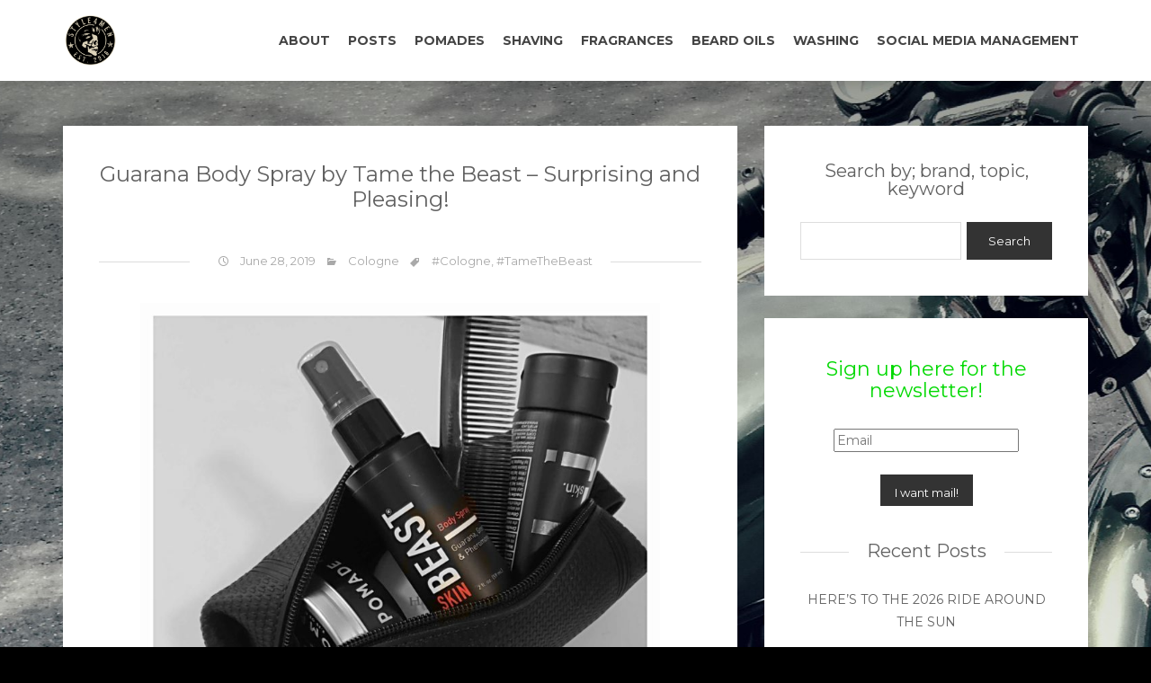

--- FILE ---
content_type: text/html; charset=UTF-8
request_url: https://style4men.ca/cologne/guarana-body-spray-by-tame-the-beast-surprising-and-pleasing/
body_size: 19204
content:
<!DOCTYPE html>
<html lang="en">
<head>

<meta content="hair pomade, pomade, ringing gel, shaving cream, shaving gel, shaving stuff, razors, razor blades" name="keywords">
<meta charset="UTF-8" />
<meta http-equiv="Content-Type" content="text/html; charset=UTF-8" />

<meta name="viewport" content="width=device-width, initial-scale=1.0, maximum-scale=1.2, user-scalable=yes" />

<meta name='robots' content='index, follow, max-image-preview:large, max-snippet:-1, max-video-preview:-1' />
	<style>img:is([sizes="auto" i], [sizes^="auto," i]) { contain-intrinsic-size: 3000px 1500px }</style>
	
            <script data-no-defer="1" data-ezscrex="false" data-cfasync="false" data-pagespeed-no-defer data-cookieconsent="ignore">
                var ctPublicFunctions = {"_ajax_nonce":"50104aaa3b","_rest_nonce":"6773774ce5","_ajax_url":"\/wp-admin\/admin-ajax.php","_rest_url":"https:\/\/style4men.ca\/wp-json\/","data__cookies_type":"native","data__ajax_type":"rest","data__bot_detector_enabled":0,"data__frontend_data_log_enabled":1,"cookiePrefix":"","wprocket_detected":false,"host_url":"style4men.ca","text__ee_click_to_select":"Click to select the whole data","text__ee_original_email":"The complete one is","text__ee_got_it":"Got it","text__ee_blocked":"Blocked","text__ee_cannot_connect":"Cannot connect","text__ee_cannot_decode":"Can not decode email. Unknown reason","text__ee_email_decoder":"CleanTalk email decoder","text__ee_wait_for_decoding":"The magic is on the way!","text__ee_decoding_process":"Please wait a few seconds while we decode the contact data."}
            </script>
        
            <script data-no-defer="1" data-ezscrex="false" data-cfasync="false" data-pagespeed-no-defer data-cookieconsent="ignore">
                var ctPublic = {"_ajax_nonce":"50104aaa3b","settings__forms__check_internal":"0","settings__forms__check_external":"0","settings__forms__force_protection":0,"settings__forms__search_test":"1","settings__forms__wc_add_to_cart":0,"settings__data__bot_detector_enabled":0,"settings__sfw__anti_crawler":"0","blog_home":"https:\/\/style4men.ca\/","pixel__setting":"0","pixel__enabled":false,"pixel__url":null,"data__email_check_before_post":1,"data__email_check_exist_post":0,"data__cookies_type":"native","data__key_is_ok":true,"data__visible_fields_required":true,"wl_brandname":"Anti-Spam by CleanTalk","wl_brandname_short":"CleanTalk","ct_checkjs_key":1982631122,"emailEncoderPassKey":"f55f65ad31d07adabb6f41ee271b1ede","bot_detector_forms_excluded":"W10=","advancedCacheExists":false,"varnishCacheExists":false,"wc_ajax_add_to_cart":false}
            </script>
        
	<!-- This site is optimized with the Yoast SEO plugin v26.8 - https://yoast.com/product/yoast-seo-wordpress/ -->
	<title>Guarana Body Spray by Tame the Beast - Surprising and Pleasing! - Style4Men.ca</title>
	<meta name="description" content="Style4men.ca tries out the lastest body spray by the folks at Tame the Beast. Frst impresions; this Guarana thing is surprising and pleasing!" />
	<link rel="canonical" href="https://style4men.ca/cologne/guarana-body-spray-by-tame-the-beast-surprising-and-pleasing/" />
	<meta property="og:locale" content="en_US" />
	<meta property="og:type" content="article" />
	<meta property="og:title" content="Guarana Body Spray by Tame the Beast - Surprising and Pleasing! - Style4Men.ca" />
	<meta property="og:description" content="Style4men.ca tries out the lastest body spray by the folks at Tame the Beast. Frst impresions; this Guarana thing is surprising and pleasing!" />
	<meta property="og:url" content="https://style4men.ca/cologne/guarana-body-spray-by-tame-the-beast-surprising-and-pleasing/" />
	<meta property="og:site_name" content="Style4Men.ca" />
	<meta property="article:published_time" content="2019-06-28T07:34:19+00:00" />
	<meta property="article:modified_time" content="2019-06-28T14:30:16+00:00" />
	<meta property="og:image" content="https://style4men.ca/wp-content/uploads/2019/06/aviary-image-1561695642974.jpeg" />
	<meta name="author" content="admin" />
	<meta name="twitter:card" content="summary_large_image" />
	<meta name="twitter:label1" content="Written by" />
	<meta name="twitter:data1" content="admin" />
	<meta name="twitter:label2" content="Est. reading time" />
	<meta name="twitter:data2" content="4 minutes" />
	<script type="application/ld+json" class="yoast-schema-graph">{"@context":"https://schema.org","@graph":[{"@type":"Article","@id":"https://style4men.ca/cologne/guarana-body-spray-by-tame-the-beast-surprising-and-pleasing/#article","isPartOf":{"@id":"https://style4men.ca/cologne/guarana-body-spray-by-tame-the-beast-surprising-and-pleasing/"},"author":{"name":"admin","@id":"https://style4men.ca/#/schema/person/f19c7162898da538a6c59236b0e66dd2"},"headline":"Guarana Body Spray by Tame the Beast &#8211; Surprising and Pleasing!","datePublished":"2019-06-28T07:34:19+00:00","dateModified":"2019-06-28T14:30:16+00:00","mainEntityOfPage":{"@id":"https://style4men.ca/cologne/guarana-body-spray-by-tame-the-beast-surprising-and-pleasing/"},"wordCount":805,"commentCount":0,"publisher":{"@id":"https://style4men.ca/#organization"},"image":{"@id":"https://style4men.ca/cologne/guarana-body-spray-by-tame-the-beast-surprising-and-pleasing/#primaryimage"},"thumbnailUrl":"https://style4men.ca/wp-content/uploads/2019/06/aviary-image-1561695642974.jpeg","keywords":["#Cologne","#TameTheBeast"],"articleSection":["Cologne"],"inLanguage":"en","potentialAction":[{"@type":"CommentAction","name":"Comment","target":["https://style4men.ca/cologne/guarana-body-spray-by-tame-the-beast-surprising-and-pleasing/#respond"]}]},{"@type":"WebPage","@id":"https://style4men.ca/cologne/guarana-body-spray-by-tame-the-beast-surprising-and-pleasing/","url":"https://style4men.ca/cologne/guarana-body-spray-by-tame-the-beast-surprising-and-pleasing/","name":"Guarana Body Spray by Tame the Beast - Surprising and Pleasing! - Style4Men.ca","isPartOf":{"@id":"https://style4men.ca/#website"},"primaryImageOfPage":{"@id":"https://style4men.ca/cologne/guarana-body-spray-by-tame-the-beast-surprising-and-pleasing/#primaryimage"},"image":{"@id":"https://style4men.ca/cologne/guarana-body-spray-by-tame-the-beast-surprising-and-pleasing/#primaryimage"},"thumbnailUrl":"https://style4men.ca/wp-content/uploads/2019/06/aviary-image-1561695642974.jpeg","datePublished":"2019-06-28T07:34:19+00:00","dateModified":"2019-06-28T14:30:16+00:00","description":"Style4men.ca tries out the lastest body spray by the folks at Tame the Beast. Frst impresions; this Guarana thing is surprising and pleasing!","breadcrumb":{"@id":"https://style4men.ca/cologne/guarana-body-spray-by-tame-the-beast-surprising-and-pleasing/#breadcrumb"},"inLanguage":"en","potentialAction":[{"@type":"ReadAction","target":["https://style4men.ca/cologne/guarana-body-spray-by-tame-the-beast-surprising-and-pleasing/"]}]},{"@type":"ImageObject","inLanguage":"en","@id":"https://style4men.ca/cologne/guarana-body-spray-by-tame-the-beast-surprising-and-pleasing/#primaryimage","url":"https://style4men.ca/wp-content/uploads/2019/06/aviary-image-1561695642974.jpeg","contentUrl":"https://style4men.ca/wp-content/uploads/2019/06/aviary-image-1561695642974.jpeg","width":1920,"height":1920,"caption":"Tame the Beast Body Spray"},{"@type":"BreadcrumbList","@id":"https://style4men.ca/cologne/guarana-body-spray-by-tame-the-beast-surprising-and-pleasing/#breadcrumb","itemListElement":[{"@type":"ListItem","position":1,"name":"Home","item":"https://style4men.ca/"},{"@type":"ListItem","position":2,"name":"Guarana Body Spray by Tame the Beast &#8211; Surprising and Pleasing!"}]},{"@type":"WebSite","@id":"https://style4men.ca/#website","url":"https://style4men.ca/","name":"Style4Men.ca","description":"Pomades, Barbershops and Shaving Gear.  We try it all and give you the skinny.","publisher":{"@id":"https://style4men.ca/#organization"},"potentialAction":[{"@type":"SearchAction","target":{"@type":"EntryPoint","urlTemplate":"https://style4men.ca/?s={search_term_string}"},"query-input":{"@type":"PropertyValueSpecification","valueRequired":true,"valueName":"search_term_string"}}],"inLanguage":"en"},{"@type":"Organization","@id":"https://style4men.ca/#organization","name":"Style4Men.ca","url":"https://style4men.ca/","logo":{"@type":"ImageObject","inLanguage":"en","@id":"https://style4men.ca/#/schema/logo/image/","url":"https://style4men.ca/wp-content/uploads/2020/04/BlackSkull.png","contentUrl":"https://style4men.ca/wp-content/uploads/2020/04/BlackSkull.png","width":3117,"height":3074,"caption":"Style4Men.ca"},"image":{"@id":"https://style4men.ca/#/schema/logo/image/"},"sameAs":["https://www.instagram.com/style4men.ca/","https://www.youtube.com/@style4men_ca"]},{"@type":"Person","@id":"https://style4men.ca/#/schema/person/f19c7162898da538a6c59236b0e66dd2","name":"admin","image":{"@type":"ImageObject","inLanguage":"en","@id":"https://style4men.ca/#/schema/person/image/","url":"https://secure.gravatar.com/avatar/3d933bcc963ba7d3f830d08abfcd266237ac95983a0679a7275d7a694a5fe089?s=96&d=mm&r=g","contentUrl":"https://secure.gravatar.com/avatar/3d933bcc963ba7d3f830d08abfcd266237ac95983a0679a7275d7a694a5fe089?s=96&d=mm&r=g","caption":"admin"},"url":"https://style4men.ca/author/admin/"}]}</script>
	<!-- / Yoast SEO plugin. -->


<link rel='dns-prefetch' href='//fonts.googleapis.com' />
<link rel="alternate" type="application/rss+xml" title="Style4Men.ca &raquo; Feed" href="https://style4men.ca/feed/" />
<link rel="alternate" type="application/rss+xml" title="Style4Men.ca &raquo; Comments Feed" href="https://style4men.ca/comments/feed/" />
<script type="text/javascript">
/* <![CDATA[ */
window._wpemojiSettings = {"baseUrl":"https:\/\/s.w.org\/images\/core\/emoji\/16.0.1\/72x72\/","ext":".png","svgUrl":"https:\/\/s.w.org\/images\/core\/emoji\/16.0.1\/svg\/","svgExt":".svg","source":{"concatemoji":"https:\/\/style4men.ca\/wp-includes\/js\/wp-emoji-release.min.js"}};
/*! This file is auto-generated */
!function(s,n){var o,i,e;function c(e){try{var t={supportTests:e,timestamp:(new Date).valueOf()};sessionStorage.setItem(o,JSON.stringify(t))}catch(e){}}function p(e,t,n){e.clearRect(0,0,e.canvas.width,e.canvas.height),e.fillText(t,0,0);var t=new Uint32Array(e.getImageData(0,0,e.canvas.width,e.canvas.height).data),a=(e.clearRect(0,0,e.canvas.width,e.canvas.height),e.fillText(n,0,0),new Uint32Array(e.getImageData(0,0,e.canvas.width,e.canvas.height).data));return t.every(function(e,t){return e===a[t]})}function u(e,t){e.clearRect(0,0,e.canvas.width,e.canvas.height),e.fillText(t,0,0);for(var n=e.getImageData(16,16,1,1),a=0;a<n.data.length;a++)if(0!==n.data[a])return!1;return!0}function f(e,t,n,a){switch(t){case"flag":return n(e,"\ud83c\udff3\ufe0f\u200d\u26a7\ufe0f","\ud83c\udff3\ufe0f\u200b\u26a7\ufe0f")?!1:!n(e,"\ud83c\udde8\ud83c\uddf6","\ud83c\udde8\u200b\ud83c\uddf6")&&!n(e,"\ud83c\udff4\udb40\udc67\udb40\udc62\udb40\udc65\udb40\udc6e\udb40\udc67\udb40\udc7f","\ud83c\udff4\u200b\udb40\udc67\u200b\udb40\udc62\u200b\udb40\udc65\u200b\udb40\udc6e\u200b\udb40\udc67\u200b\udb40\udc7f");case"emoji":return!a(e,"\ud83e\udedf")}return!1}function g(e,t,n,a){var r="undefined"!=typeof WorkerGlobalScope&&self instanceof WorkerGlobalScope?new OffscreenCanvas(300,150):s.createElement("canvas"),o=r.getContext("2d",{willReadFrequently:!0}),i=(o.textBaseline="top",o.font="600 32px Arial",{});return e.forEach(function(e){i[e]=t(o,e,n,a)}),i}function t(e){var t=s.createElement("script");t.src=e,t.defer=!0,s.head.appendChild(t)}"undefined"!=typeof Promise&&(o="wpEmojiSettingsSupports",i=["flag","emoji"],n.supports={everything:!0,everythingExceptFlag:!0},e=new Promise(function(e){s.addEventListener("DOMContentLoaded",e,{once:!0})}),new Promise(function(t){var n=function(){try{var e=JSON.parse(sessionStorage.getItem(o));if("object"==typeof e&&"number"==typeof e.timestamp&&(new Date).valueOf()<e.timestamp+604800&&"object"==typeof e.supportTests)return e.supportTests}catch(e){}return null}();if(!n){if("undefined"!=typeof Worker&&"undefined"!=typeof OffscreenCanvas&&"undefined"!=typeof URL&&URL.createObjectURL&&"undefined"!=typeof Blob)try{var e="postMessage("+g.toString()+"("+[JSON.stringify(i),f.toString(),p.toString(),u.toString()].join(",")+"));",a=new Blob([e],{type:"text/javascript"}),r=new Worker(URL.createObjectURL(a),{name:"wpTestEmojiSupports"});return void(r.onmessage=function(e){c(n=e.data),r.terminate(),t(n)})}catch(e){}c(n=g(i,f,p,u))}t(n)}).then(function(e){for(var t in e)n.supports[t]=e[t],n.supports.everything=n.supports.everything&&n.supports[t],"flag"!==t&&(n.supports.everythingExceptFlag=n.supports.everythingExceptFlag&&n.supports[t]);n.supports.everythingExceptFlag=n.supports.everythingExceptFlag&&!n.supports.flag,n.DOMReady=!1,n.readyCallback=function(){n.DOMReady=!0}}).then(function(){return e}).then(function(){var e;n.supports.everything||(n.readyCallback(),(e=n.source||{}).concatemoji?t(e.concatemoji):e.wpemoji&&e.twemoji&&(t(e.twemoji),t(e.wpemoji)))}))}((window,document),window._wpemojiSettings);
/* ]]> */
</script>
<link rel='stylesheet' id='sbi_styles-css' href='https://style4men.ca/wp-content/plugins/instagram-feed/css/sbi-styles.min.css' type='text/css' media='all' />
<style id='wp-emoji-styles-inline-css' type='text/css'>

	img.wp-smiley, img.emoji {
		display: inline !important;
		border: none !important;
		box-shadow: none !important;
		height: 1em !important;
		width: 1em !important;
		margin: 0 0.07em !important;
		vertical-align: -0.1em !important;
		background: none !important;
		padding: 0 !important;
	}
</style>
<link rel='stylesheet' id='wp-block-library-css' href='https://style4men.ca/wp-includes/css/dist/block-library/style.min.css' type='text/css' media='all' />
<style id='classic-theme-styles-inline-css' type='text/css'>
/*! This file is auto-generated */
.wp-block-button__link{color:#fff;background-color:#32373c;border-radius:9999px;box-shadow:none;text-decoration:none;padding:calc(.667em + 2px) calc(1.333em + 2px);font-size:1.125em}.wp-block-file__button{background:#32373c;color:#fff;text-decoration:none}
</style>
<style id='global-styles-inline-css' type='text/css'>
:root{--wp--preset--aspect-ratio--square: 1;--wp--preset--aspect-ratio--4-3: 4/3;--wp--preset--aspect-ratio--3-4: 3/4;--wp--preset--aspect-ratio--3-2: 3/2;--wp--preset--aspect-ratio--2-3: 2/3;--wp--preset--aspect-ratio--16-9: 16/9;--wp--preset--aspect-ratio--9-16: 9/16;--wp--preset--color--black: #000000;--wp--preset--color--cyan-bluish-gray: #abb8c3;--wp--preset--color--white: #ffffff;--wp--preset--color--pale-pink: #f78da7;--wp--preset--color--vivid-red: #cf2e2e;--wp--preset--color--luminous-vivid-orange: #ff6900;--wp--preset--color--luminous-vivid-amber: #fcb900;--wp--preset--color--light-green-cyan: #7bdcb5;--wp--preset--color--vivid-green-cyan: #00d084;--wp--preset--color--pale-cyan-blue: #8ed1fc;--wp--preset--color--vivid-cyan-blue: #0693e3;--wp--preset--color--vivid-purple: #9b51e0;--wp--preset--gradient--vivid-cyan-blue-to-vivid-purple: linear-gradient(135deg,rgba(6,147,227,1) 0%,rgb(155,81,224) 100%);--wp--preset--gradient--light-green-cyan-to-vivid-green-cyan: linear-gradient(135deg,rgb(122,220,180) 0%,rgb(0,208,130) 100%);--wp--preset--gradient--luminous-vivid-amber-to-luminous-vivid-orange: linear-gradient(135deg,rgba(252,185,0,1) 0%,rgba(255,105,0,1) 100%);--wp--preset--gradient--luminous-vivid-orange-to-vivid-red: linear-gradient(135deg,rgba(255,105,0,1) 0%,rgb(207,46,46) 100%);--wp--preset--gradient--very-light-gray-to-cyan-bluish-gray: linear-gradient(135deg,rgb(238,238,238) 0%,rgb(169,184,195) 100%);--wp--preset--gradient--cool-to-warm-spectrum: linear-gradient(135deg,rgb(74,234,220) 0%,rgb(151,120,209) 20%,rgb(207,42,186) 40%,rgb(238,44,130) 60%,rgb(251,105,98) 80%,rgb(254,248,76) 100%);--wp--preset--gradient--blush-light-purple: linear-gradient(135deg,rgb(255,206,236) 0%,rgb(152,150,240) 100%);--wp--preset--gradient--blush-bordeaux: linear-gradient(135deg,rgb(254,205,165) 0%,rgb(254,45,45) 50%,rgb(107,0,62) 100%);--wp--preset--gradient--luminous-dusk: linear-gradient(135deg,rgb(255,203,112) 0%,rgb(199,81,192) 50%,rgb(65,88,208) 100%);--wp--preset--gradient--pale-ocean: linear-gradient(135deg,rgb(255,245,203) 0%,rgb(182,227,212) 50%,rgb(51,167,181) 100%);--wp--preset--gradient--electric-grass: linear-gradient(135deg,rgb(202,248,128) 0%,rgb(113,206,126) 100%);--wp--preset--gradient--midnight: linear-gradient(135deg,rgb(2,3,129) 0%,rgb(40,116,252) 100%);--wp--preset--font-size--small: 13px;--wp--preset--font-size--medium: 20px;--wp--preset--font-size--large: 36px;--wp--preset--font-size--x-large: 42px;--wp--preset--spacing--20: 0.44rem;--wp--preset--spacing--30: 0.67rem;--wp--preset--spacing--40: 1rem;--wp--preset--spacing--50: 1.5rem;--wp--preset--spacing--60: 2.25rem;--wp--preset--spacing--70: 3.38rem;--wp--preset--spacing--80: 5.06rem;--wp--preset--shadow--natural: 6px 6px 9px rgba(0, 0, 0, 0.2);--wp--preset--shadow--deep: 12px 12px 50px rgba(0, 0, 0, 0.4);--wp--preset--shadow--sharp: 6px 6px 0px rgba(0, 0, 0, 0.2);--wp--preset--shadow--outlined: 6px 6px 0px -3px rgba(255, 255, 255, 1), 6px 6px rgba(0, 0, 0, 1);--wp--preset--shadow--crisp: 6px 6px 0px rgba(0, 0, 0, 1);}:where(.is-layout-flex){gap: 0.5em;}:where(.is-layout-grid){gap: 0.5em;}body .is-layout-flex{display: flex;}.is-layout-flex{flex-wrap: wrap;align-items: center;}.is-layout-flex > :is(*, div){margin: 0;}body .is-layout-grid{display: grid;}.is-layout-grid > :is(*, div){margin: 0;}:where(.wp-block-columns.is-layout-flex){gap: 2em;}:where(.wp-block-columns.is-layout-grid){gap: 2em;}:where(.wp-block-post-template.is-layout-flex){gap: 1.25em;}:where(.wp-block-post-template.is-layout-grid){gap: 1.25em;}.has-black-color{color: var(--wp--preset--color--black) !important;}.has-cyan-bluish-gray-color{color: var(--wp--preset--color--cyan-bluish-gray) !important;}.has-white-color{color: var(--wp--preset--color--white) !important;}.has-pale-pink-color{color: var(--wp--preset--color--pale-pink) !important;}.has-vivid-red-color{color: var(--wp--preset--color--vivid-red) !important;}.has-luminous-vivid-orange-color{color: var(--wp--preset--color--luminous-vivid-orange) !important;}.has-luminous-vivid-amber-color{color: var(--wp--preset--color--luminous-vivid-amber) !important;}.has-light-green-cyan-color{color: var(--wp--preset--color--light-green-cyan) !important;}.has-vivid-green-cyan-color{color: var(--wp--preset--color--vivid-green-cyan) !important;}.has-pale-cyan-blue-color{color: var(--wp--preset--color--pale-cyan-blue) !important;}.has-vivid-cyan-blue-color{color: var(--wp--preset--color--vivid-cyan-blue) !important;}.has-vivid-purple-color{color: var(--wp--preset--color--vivid-purple) !important;}.has-black-background-color{background-color: var(--wp--preset--color--black) !important;}.has-cyan-bluish-gray-background-color{background-color: var(--wp--preset--color--cyan-bluish-gray) !important;}.has-white-background-color{background-color: var(--wp--preset--color--white) !important;}.has-pale-pink-background-color{background-color: var(--wp--preset--color--pale-pink) !important;}.has-vivid-red-background-color{background-color: var(--wp--preset--color--vivid-red) !important;}.has-luminous-vivid-orange-background-color{background-color: var(--wp--preset--color--luminous-vivid-orange) !important;}.has-luminous-vivid-amber-background-color{background-color: var(--wp--preset--color--luminous-vivid-amber) !important;}.has-light-green-cyan-background-color{background-color: var(--wp--preset--color--light-green-cyan) !important;}.has-vivid-green-cyan-background-color{background-color: var(--wp--preset--color--vivid-green-cyan) !important;}.has-pale-cyan-blue-background-color{background-color: var(--wp--preset--color--pale-cyan-blue) !important;}.has-vivid-cyan-blue-background-color{background-color: var(--wp--preset--color--vivid-cyan-blue) !important;}.has-vivid-purple-background-color{background-color: var(--wp--preset--color--vivid-purple) !important;}.has-black-border-color{border-color: var(--wp--preset--color--black) !important;}.has-cyan-bluish-gray-border-color{border-color: var(--wp--preset--color--cyan-bluish-gray) !important;}.has-white-border-color{border-color: var(--wp--preset--color--white) !important;}.has-pale-pink-border-color{border-color: var(--wp--preset--color--pale-pink) !important;}.has-vivid-red-border-color{border-color: var(--wp--preset--color--vivid-red) !important;}.has-luminous-vivid-orange-border-color{border-color: var(--wp--preset--color--luminous-vivid-orange) !important;}.has-luminous-vivid-amber-border-color{border-color: var(--wp--preset--color--luminous-vivid-amber) !important;}.has-light-green-cyan-border-color{border-color: var(--wp--preset--color--light-green-cyan) !important;}.has-vivid-green-cyan-border-color{border-color: var(--wp--preset--color--vivid-green-cyan) !important;}.has-pale-cyan-blue-border-color{border-color: var(--wp--preset--color--pale-cyan-blue) !important;}.has-vivid-cyan-blue-border-color{border-color: var(--wp--preset--color--vivid-cyan-blue) !important;}.has-vivid-purple-border-color{border-color: var(--wp--preset--color--vivid-purple) !important;}.has-vivid-cyan-blue-to-vivid-purple-gradient-background{background: var(--wp--preset--gradient--vivid-cyan-blue-to-vivid-purple) !important;}.has-light-green-cyan-to-vivid-green-cyan-gradient-background{background: var(--wp--preset--gradient--light-green-cyan-to-vivid-green-cyan) !important;}.has-luminous-vivid-amber-to-luminous-vivid-orange-gradient-background{background: var(--wp--preset--gradient--luminous-vivid-amber-to-luminous-vivid-orange) !important;}.has-luminous-vivid-orange-to-vivid-red-gradient-background{background: var(--wp--preset--gradient--luminous-vivid-orange-to-vivid-red) !important;}.has-very-light-gray-to-cyan-bluish-gray-gradient-background{background: var(--wp--preset--gradient--very-light-gray-to-cyan-bluish-gray) !important;}.has-cool-to-warm-spectrum-gradient-background{background: var(--wp--preset--gradient--cool-to-warm-spectrum) !important;}.has-blush-light-purple-gradient-background{background: var(--wp--preset--gradient--blush-light-purple) !important;}.has-blush-bordeaux-gradient-background{background: var(--wp--preset--gradient--blush-bordeaux) !important;}.has-luminous-dusk-gradient-background{background: var(--wp--preset--gradient--luminous-dusk) !important;}.has-pale-ocean-gradient-background{background: var(--wp--preset--gradient--pale-ocean) !important;}.has-electric-grass-gradient-background{background: var(--wp--preset--gradient--electric-grass) !important;}.has-midnight-gradient-background{background: var(--wp--preset--gradient--midnight) !important;}.has-small-font-size{font-size: var(--wp--preset--font-size--small) !important;}.has-medium-font-size{font-size: var(--wp--preset--font-size--medium) !important;}.has-large-font-size{font-size: var(--wp--preset--font-size--large) !important;}.has-x-large-font-size{font-size: var(--wp--preset--font-size--x-large) !important;}
:where(.wp-block-post-template.is-layout-flex){gap: 1.25em;}:where(.wp-block-post-template.is-layout-grid){gap: 1.25em;}
:where(.wp-block-columns.is-layout-flex){gap: 2em;}:where(.wp-block-columns.is-layout-grid){gap: 2em;}
:root :where(.wp-block-pullquote){font-size: 1.5em;line-height: 1.6;}
</style>
<link rel='stylesheet' id='cleantalk-public-css-css' href='https://style4men.ca/wp-content/plugins/cleantalk-spam-protect/css/cleantalk-public.min.css' type='text/css' media='all' />
<link rel='stylesheet' id='cleantalk-email-decoder-css-css' href='https://style4men.ca/wp-content/plugins/cleantalk-spam-protect/css/cleantalk-email-decoder.min.css' type='text/css' media='all' />
<link rel='stylesheet' id='post_hit_counter-frontend-css' href='https://style4men.ca/wp-content/plugins/post-hit-counter/assets/css/frontend.css' type='text/css' media='all' />
<link rel='stylesheet' id='rt-fontawsome-css' href='https://style4men.ca/wp-content/plugins/the-post-grid/assets/vendor/font-awesome/css/font-awesome.min.css' type='text/css' media='all' />
<link rel='stylesheet' id='rt-tpg-css' href='https://style4men.ca/wp-content/plugins/the-post-grid/assets/css/thepostgrid.min.css' type='text/css' media='all' />
<link rel='stylesheet' id='topbar-css' href='https://style4men.ca/wp-content/plugins/top-bar/inc/../css/topbar_style.css' type='text/css' media='all' />
<link rel='stylesheet' id='wp-components-css' href='https://style4men.ca/wp-includes/css/dist/components/style.min.css' type='text/css' media='all' />
<link rel='stylesheet' id='godaddy-styles-css' href='https://style4men.ca/wp-content/mu-plugins/vendor/wpex/godaddy-launch/includes/Dependencies/GoDaddy/Styles/build/latest.css' type='text/css' media='all' />
<link rel='stylesheet' id='spu-public-css-css' href='https://style4men.ca/wp-content/plugins/popups/public/assets/css/public.css' type='text/css' media='all' />
<link rel='stylesheet' id='post_hit_counter-widget-css' href='https://style4men.ca/wp-content/plugins/post-hit-counter/assets/css/widget.css' type='text/css' media='all' />
<link rel='stylesheet' id='bazaar-style-css' href='https://style4men.ca/wp-content/themes/bazaar/style.css' type='text/css' media='all' />
<link rel='stylesheet' id='wip_google_fonts-css' href='//fonts.googleapis.com/css?family=Lato:100,100italic,300,300italic,400,400italic,700,700italic,900,900italic|Montserrat:400,700|Oswald:300,400,700|Yesteryear:400&#038;subset=latin,latin-ext' type='text/css' media='all' />
<link rel='stylesheet' id='animate-css' href='https://style4men.ca/wp-content/themes/bazaar/assets/css/animate.css' type='text/css' media='all' />
<link rel='stylesheet' id='bootstrap.min-css' href='https://style4men.ca/wp-content/themes/bazaar/assets/css/bootstrap.min.css' type='text/css' media='all' />
<link rel='stylesheet' id='bxslider-css' href='https://style4men.ca/wp-content/themes/bazaar/assets/css/bxslider.css' type='text/css' media='all' />
<link rel='stylesheet' id='dynamic-captions-css' href='https://style4men.ca/wp-content/themes/bazaar/assets/css/dynamic-captions.css' type='text/css' media='all' />
<link rel='stylesheet' id='font-awesome.min-css' href='https://style4men.ca/wp-content/themes/bazaar/assets/css/font-awesome.min.css' type='text/css' media='all' />
<link rel='stylesheet' id='genericons-css' href='https://style4men.ca/wp-content/themes/bazaar/assets/css/genericons.css' type='text/css' media='all' />
<link rel='stylesheet' id='hoverdir-css' href='https://style4men.ca/wp-content/themes/bazaar/assets/css/hoverdir.css' type='text/css' media='all' />
<link rel='stylesheet' id='minimal_layout-css' href='https://style4men.ca/wp-content/themes/bazaar/assets/css/minimal_layout.css' type='text/css' media='all' />
<link rel='stylesheet' id='nivoslider-css' href='https://style4men.ca/wp-content/themes/bazaar/assets/css/nivoslider.css' type='text/css' media='all' />
<link rel='stylesheet' id='prettyPhoto-css' href='https://style4men.ca/wp-content/themes/bazaar/assets/css/prettyPhoto.css' type='text/css' media='all' />
<link rel='stylesheet' id='skillbar-css' href='https://style4men.ca/wp-content/themes/bazaar/assets/css/skillbar.css' type='text/css' media='all' />
<link rel='stylesheet' id='slick-css' href='https://style4men.ca/wp-content/themes/bazaar/assets/css/slick.css' type='text/css' media='all' />
<link rel='stylesheet' id='static-captions-css' href='https://style4men.ca/wp-content/themes/bazaar/assets/css/static-captions.css' type='text/css' media='all' />
<link rel='stylesheet' id='swipebox.min-css' href='https://style4men.ca/wp-content/themes/bazaar/assets/css/swipebox.min.css' type='text/css' media='all' />
<link rel='stylesheet' id='template-css' href='https://style4men.ca/wp-content/themes/bazaar/assets/css/template.css' type='text/css' media='all' />
<link rel='stylesheet' id='woocommerce-css' href='https://style4men.ca/wp-content/themes/bazaar/assets/css/woocommerce.css' type='text/css' media='all' />
<script type="text/javascript" src="https://style4men.ca/wp-content/plugins/cleantalk-spam-protect/js/apbct-public-bundle_gathering.min.js" id="apbct-public-bundle_gathering.min-js-js"></script>
<script type="text/javascript" src="https://style4men.ca/wp-includes/js/jquery/jquery.min.js" id="jquery-core-js"></script>
<script type="text/javascript" src="https://style4men.ca/wp-includes/js/jquery/jquery-migrate.min.js" id="jquery-migrate-js"></script>
<script type="text/javascript" id="topbar_frontjs-js-extra">
/* <![CDATA[ */
var tpbr_settings = {"fixed":"notfixed","user_who":"notloggedin","guests_or_users":"all","message":"It's St-Valentin!  Do a little something for that special someone who has stuck by you!","status":"inactive","yn_button":"nobutton","color":"#b42ecc","button_text":"OBSCO's 2017 Barber Bash","button_url":"http:\/\/www.obsco.ca\/event\/barber-bash\/","button_behavior":"","is_admin_bar":"no","detect_sticky":""};
/* ]]> */
</script>
<script type="text/javascript" src="https://style4men.ca/wp-content/plugins/top-bar/inc/../js/tpbr_front.min.js" id="topbar_frontjs-js"></script>
<!--[if IE 8]>
<script type="text/javascript" src="https://style4men.ca/wp-content/themes/bazaar/assets/scripts/html5.js" id="bazaar-html5-js"></script>
<![endif]-->
<!--[if IE 8]>
<script type="text/javascript" src="https://style4men.ca/wp-content/themes/bazaar/assets/scripts/selectivizr-min.js" id="bazaar-selectivizr-js"></script>
<![endif]-->
<link rel="https://api.w.org/" href="https://style4men.ca/wp-json/" /><link rel="alternate" title="JSON" type="application/json" href="https://style4men.ca/wp-json/wp/v2/posts/10333" /><link rel="EditURI" type="application/rsd+xml" title="RSD" href="https://style4men.ca/xmlrpc.php?rsd" />
<meta name="generator" content="WordPress 6.8.3" />
<link rel='shortlink' href='https://style4men.ca/?p=10333' />
<link rel="alternate" title="oEmbed (JSON)" type="application/json+oembed" href="https://style4men.ca/wp-json/oembed/1.0/embed?url=https%3A%2F%2Fstyle4men.ca%2Fcologne%2Fguarana-body-spray-by-tame-the-beast-surprising-and-pleasing%2F" />
<link rel="alternate" title="oEmbed (XML)" type="text/xml+oembed" href="https://style4men.ca/wp-json/oembed/1.0/embed?url=https%3A%2F%2Fstyle4men.ca%2Fcologne%2Fguarana-body-spray-by-tame-the-beast-surprising-and-pleasing%2F&#038;format=xml" />
        <style>
            :root {
                --tpg-primary-color: #0d6efd;
                --tpg-secondary-color: #0654c4;
                --tpg-primary-light: #c4d0ff
            }

                    </style>
		<style type="text/css">body {  -webkit-background-size: cover;-moz-background-size: cover;-o-background-size: cover;background-size: cover;}@media (min-width:768px){.container{width:760px}}@media (min-width:768px){.container.block{width:750px}}@media (min-width:768px){.container.grid-container{width:740px}}@media (min-width:992px){.container{width:940px}}@media (min-width:992px){.container.block{width:930px}}@media (min-width:992px){.container.grid-container{width:920px}}@media (min-width:1200px){.container{width:1170px}}@media (min-width:1200px){.container.block{width:1160px}}@media (min-width:1200px){.container.grid-container{width:1150px}}#logo a { font-family:'Yesteryear',Verdana, Geneva, sans-serif; } nav#mainmenu ul li a, nav#mainmenu ul ul li a, .header-cart { font-family:'Montserrat',Verdana, Geneva, sans-serif; }nav#mainmenu ul li a, .header-cart { font-weight:700;}nav#mainmenu ul li a { text-transform:uppercase;}body, p, li, address, dd, blockquote, td, th, .textwidget { font-family:'Montserrat',Verdana, Geneva, sans-serif;}.post-article p, .post-article li, .post-article address, .post-article dd, .post-article blockquote, .post-article td, .post-article th, .textwidget, .toggle_container h5.element{ font-weight:400;}h1.title, h2.title, h3.title, h4.title, h5.title, h6.title, h1, h2, h3, h4, h5, h6, #subheader p, #subheader h1, h3#reply-title, h3.comments, .toggle_container h5.element, .wip-tabs li a { font-family:'Montserrat',Verdana, Geneva, sans-serif;}h1.title, h2.title, h3.title, h4.title, h5.title, h6.title, h1, h2, h3, h4, h5, h6, #subheader p, #subheader h1, h3#reply-title, h3.comments, .toggle_container h5.element, .wip-tabs li a { font-weight:400;}h1.title, h2.title, h3.title, h4.title, h5.title, h6.title, h1, h2, h3, h4, h5, h6, #subheader p, #subheader h1, h3#reply-title, h3.comments, .toggle_container h5.element, .wip-tabs li a { text-transform:none;}#footer-widgets, #footer-widgets .post-article, #footer-widgets .title-container .title { background-color: #262626; } #footer-copyright, #back-to-top i  { background-color: #212121; } #footer h3.title, #footer a, #footer p, #footer li, #footer address,
#footer dd, #footer blockquote, #footer td, #footer th, #footer label, #footer .textwidget, #back-to-top i, #footer h4.title, #footer #wp-calendar #today, 
#footer #wp-calendar #today a, #footer #wp-calendar caption, #footer #wp-calendar th, #footer #wp-calendar td, #footer #footer nav.custommenu ul li a, #footer #searchform input[type=submit], #footer .contact-form input[type=submit], #footer #commentform input[type=submit], .wp-pagenavi a, .wp-pagenavi a:link, .wip-pagination span, .wip-pagination span:hover { color: #ffffff; } #footer { border-color: #dddddd; } #footer .copyright, #footer li, #footer ul.contact-info li, #footer .socials a, #back-to-top i, #footer ul.children, #footer li:after, #footer #wp-calendar th, #footer #wp-calendar td, #footer ul.widget-category li , #footer ul.widget-category li:last-of-type, .wp-pagenavi a, .wp-pagenavi a:link, .wip-pagination span, .wip-pagination span:hover,#footer .widget-box .slick-wrapper .product-content ,#footer .widget-box .slick-wrapper .post-article ,#footer .widget-box .slick-wrapper .product-thumbnail ,#footer .widget-box .slick-wrapper .pin-container, body.minimal-layout #footer .widget-box .slick-wrapper .product-thumbnail , body.minimal-layout #footer .widget-box .slick-wrapper .pin-container , body.minimal-layout #footer .widget-box .slick-wrapper .post-article , body.minimal-layout #footer .widget-box .slick-wrapper .product-content { border-color: #444649; } #footer-widgets .title-container:after  { background-color: #444649; } #breadcrumb_wrapper { background-color: #f1f1f1; } #breadcrumb_wrapper ul#breadcrumb, #breadcrumb_wrapper ul#breadcrumb li, #breadcrumb_wrapper ul#breadcrumb a { color: #616161; } .socials.share a, #searchform input[type=submit], .contact-form input[type=submit], #commentform input[type=submit], .woocommerce #respond input#submit.alt, .woocommerce a.button.alt, .woocommerce button.button.alt, .woocommerce input.button.alt, .woocommerce a.button, .woocommerce #respond input#submit, .woocommerce button.button, .woocommerce input.button, .woocommerce .wc-proceed-to-checkout input, a.button,.woocommerce nav.woocommerce-pagination ul li a, .woocommerce nav.woocommerce-pagination ul li span,.woocommerce a.button, #footer .woocommerce a.button, .woocommerce-product-search input[type=submit], .wp-pagenavi a, .wp-pagenavi a:link, .wp-pagenavi span.current, .wip-pagination span, .wip-pagination span:hover { background-color: #333333; } .socials.share a, #searchform input[type=submit], .contact-form input[type=submit], #commentform input[type=submit], .woocommerce #respond input#submit.alt, .woocommerce a.button.alt, .woocommerce button.button.alt, .woocommerce input.button.alt, .woocommerce a.button, .woocommerce #respond input#submit, .woocommerce button.button, .woocommerce input.button, .woocommerce .wc-proceed-to-checkout input, a.button,.woocommerce nav.woocommerce-pagination ul li a, .woocommerce nav.woocommerce-pagination ul li span,.woocommerce a.button, #footer .woocommerce a.button,.woocommerce-product-search input[type=submit], .wp-pagenavi a, .wp-pagenavi a:link, .wp-pagenavi span.current, .wip-pagination span, .wip-pagination span:hover { border-color: #333333; } .socials.share a, #searchform input[type=submit], .contact-form input[type=submit], #commentform input[type=submit], .woocommerce #respond input#submit.alt, .woocommerce a.button.alt, .woocommerce button.button.alt, .woocommerce input.button.alt, .woocommerce a.button, .woocommerce #respond input#submit, .woocommerce button.button, .woocommerce input.button, .woocommerce .wc-proceed-to-checkout input, a.button,.woocommerce nav.woocommerce-pagination ul li a, .woocommerce nav.woocommerce-pagination ul li span, .woocommerce a.button, #footer .woocommerce a.button, .woocommerce-product-search input[type=submit], .wp-pagenavi a, .wp-pagenavi a:link, .wp-pagenavi span.current, .wip-pagination span, .wip-pagination span:hover { color: #ffffff; } ::-moz-selection { background-color: #00ce00; } ::selection { background-color: #00ce00; } .skills .views, .filter, .post-article .link a, .post-article .quote, .blog-grid .masonry-element article, .auth-cover, section.media-wrapper span.genericon { background-color: #00ce00; } .queryloader__overlay, #prepage { background-color: #00ce00 !important; } .skills .views, .filter { border-color: #00ce00; } #back-to-top i.open, #back-to-top i:hover, .post-article .link a:hover, .post-article .quote:hover, .filter li:hover, .filter li.active, .tagcloud a:hover, .socials a:hover, .wp-pagenavi a:hover, .wp-pagenavi span.current, .wip-pagination span, .wip-pagination span:hover, #searchform input[type=submit]:hover, .contact-form input[type=submit]:hover, #commentform input[type=submit]:hover, .skills .views.active, .skills .views:hover, .theme-default .nivo-directionNav a:hover, .flexslider:hover .flex-next:hover, .flexslider:hover .flex-prev:hover,  #jprePercentage, .hd-thumbs li div.overlay-details, a.button:hover, .bx-wrapper .bx-next:hover , .bx-wrapper .bx-prev:hover, ul.widget-category li:hover,.woocommerce #respond input#submit.alt:hover, .woocommerce a.button.alt:hover, .woocommerce button.button.alt:hover, .woocommerce input.button.alt:hover,.woocommerce a.button:hover,#footer .woocommerce a.button:hover,.woocommerce a.add_to_cart_button:hover,.woocommerce .woocommerce-message a.button:hover ,.woocommerce #respond input#submit:hover, .woocommerce button.button:hover, .woocommerce input.button:hover,.woocommerce .wc-proceed-to-checkout input:hover, .slick-wrapper .slick-prev:hover, .slick-wrapper .slick-next:hover,.blog-grid .overlay,.woocommerce nav.woocommerce-pagination ul li span.current, .woocommerce nav.woocommerce-pagination ul li a:focus, .woocommerce nav.woocommerce-pagination ul li a:hover, .woocommerce .widget_price_filter .ui-slider .ui-slider-range, .woocommerce .widget_price_filter .ui-slider .ui-slider-handle, .slick-dots li.slick-active button, .slick-dots li button:hover, .slick-dots li button:focus
 { background-color: #00d900; } .line a:hover, a.more:hover, a:hover, .post-article .title a:hover, .filterable-grid  h4.title a:hover, .filterable-grid  h4.title a:focus, #footer a:hover, .line span a:hover, #wp-calendar a:hover, nav#mainmenu ul li a:hover,nav#mainmenu li:hover > a,nav#mainmenu ul li.current-menu-item > a, nav#mainmenu ul li.current_page_item > a, nav#mainmenu ul li.current-menu-parent > a, nav#mainmenu ul li.current_page_ancestor > a, nav#mainmenu ul li.current-menu-ancestor > a, .woocommerce div.product .woocommerce-tabs ul.tabs li.active , .woocommerce div.product .woocommerce-tabs ul.tabs li a:hover, #footer .slick-wrapper h3.title a:hover, #footer .slick-wrapper h3.product-title a:hover, .wip-tabs li a:hover, .wip-tabs li a.active, .toggle_container h5.element:hover,.toggle_container h5.inactive, .toggle_container h5.inactive:hover, #wp-calendar td a, body.archive.woocommerce .product-category h3:hover, body.archive.woocommerce .product-category h3:active, body.archive.woocommerce .product-category h3:focus, .star-rating span, .woocommerce p.stars, .woocommerce p.stars a, .woocommerce p.stars:hover a, .woocommerce-account .woocommerce-MyAccount-navigation ul li a:hover, .woocommerce-account .woocommerce-MyAccount-navigation ul li.is-active a { color: #00d900} nav.custommenu ul li a:hover, nav.custommenu li:hover > a, nav.custommenu ul li.current-menu-item > a, nav.custommenu ul li.current_page_item > a, nav.custommenu ul li.current-menu-parent > a, nav.custommenu ul li.current_page_ancestor > a, nav.custommenu ul li.current-menu-ancestor > a  { color: #00d900 !important} #back-to-top i.open, #back-to-top i:hover, .tagcloud a:hover, #searchform input[type=submit]:hover, .contact-form input[type=submit]:hover,  #commentform input[type=submit]:hover, .tagcloud a:hover, ul.widget-category li:hover, a.button:hover, .wp-pagenavi span.current, .wp-pagenavi a:hover, .wp-pagenavi span.current, .wip-pagination span:hover, .wip-pagination span, .woocommerce nav.woocommerce-pagination ul li span.current, .woocommerce nav.woocommerce-pagination ul li a:focus, .woocommerce nav.woocommerce-pagination ul li a:hover, .woocommerce #respond input#submit.alt:hover, .woocommerce a.button.alt:hover, .woocommerce button.button.alt:hover, .woocommerce input.button.alt:hover,.woocommerce a.button:hover,#footer .woocommerce a.button:hover,.woocommerce a.add_to_cart_button:hover,.woocommerce .woocommerce-message a.button:hover ,.woocommerce #respond input#submit:hover, .woocommerce button.button:hover, .woocommerce input.button:hover,.woocommerce .wc-proceed-to-checkout input:hover, body.minimal-layout .slick-carousel .slick-controls .slick-nav .slick-prev:hover, body.minimal-layout .slick-carousel .slick-controls .slick-nav .slick-next:hover{ border-color: #00d900; } body { background-color: #000000 !important; } </style><style type="text/css" id="custom-background-css">
body.custom-background { background-color: #000000; background-image: url("https://style4men.ca/wp-content/uploads/2016/08/2016-08-15-22.39.46.jpg"); background-position: center top; background-size: auto; background-repeat: no-repeat; background-attachment: fixed; }
</style>
	<link rel="icon" href="https://style4men.ca/wp-content/uploads/2020/03/cropped-S4M-Skull1-32x32.png" sizes="32x32" />
<link rel="icon" href="https://style4men.ca/wp-content/uploads/2020/03/cropped-S4M-Skull1-192x192.png" sizes="192x192" />
<link rel="apple-touch-icon" href="https://style4men.ca/wp-content/uploads/2020/03/cropped-S4M-Skull1-180x180.png" />
<meta name="msapplication-TileImage" content="https://style4men.ca/wp-content/uploads/2020/03/cropped-S4M-Skull1-270x270.png" />

</head>

<body class="wp-singular post-template-default single single-post postid-10333 single-format-standard custom-background wp-theme-bazaar rttpg rttpg-7.8.8 radius-frontend rttpg-body-wrap rttpg-flaticon" >

<div id="wrapper">
	
    <div id="header-wrapper">
    
        <header id="header">
        
            <div class="container">
            
                <div class="row">
                
                    <div class="col-md-2">
            
                        <div id="logo">
                                        
                            <a href="https://style4men.ca" title="Style4Men.ca">
                                            
                                <img src='https://style4men.ca/wp-content/uploads/2020/04/BlackSkull.png' alt='logo'>                                                
                            </a>
                                            
                        </div>
                        
                    </div>

					
                    <div class="col-md-10">

                        <nav id="mainmenu" class="">
                            
                            <ul id="menu-menu-1" class="menu"><li id="menu-item-5869" class="menu-item menu-item-type-post_type menu-item-object-page menu-item-home menu-item-has-children menu-item-5869"><a href="https://style4men.ca/">ABOUT</a>
<ul class="sub-menu">
	<li id="menu-item-5911" class="menu-item menu-item-type-post_type menu-item-object-page menu-item-5911"><a href="https://style4men.ca/discount-codes/">BRANDS, SHOPS AND DISCOUNT CODES</a></li>
	<li id="menu-item-12245" class="menu-item menu-item-type-post_type menu-item-object-page menu-item-12245"><a href="https://style4men.ca/barbers-salons/">BARBERS &#038; SALONS</a></li>
	<li id="menu-item-5909" class="menu-item menu-item-type-post_type menu-item-object-page menu-item-5909"><a href="https://style4men.ca/videos-fun-stuff/">FUN STUFF</a></li>
	<li id="menu-item-13669" class="menu-item menu-item-type-post_type menu-item-object-page menu-item-13669"><a href="https://style4men.ca/other/">OTHER</a></li>
	<li id="menu-item-5871" class="menu-item menu-item-type-post_type menu-item-object-page menu-item-5871"><a href="https://style4men.ca/about/disclaimer/">DISCLAIMER</a></li>
</ul>
</li>
<li id="menu-item-5893" class="menu-item menu-item-type-post_type menu-item-object-page menu-item-5893"><a href="https://style4men.ca/posts/">POSTS</a></li>
<li id="menu-item-5875" class="menu-item menu-item-type-post_type menu-item-object-page menu-item-has-children menu-item-5875"><a href="https://style4men.ca/pomades/">POMADES</a>
<ul class="sub-menu">
	<li id="menu-item-12706" class="menu-item menu-item-type-post_type menu-item-object-page menu-item-12706"><a href="https://style4men.ca/all-pomades/">ALL POMADES</a></li>
	<li id="menu-item-12700" class="menu-item menu-item-type-post_type menu-item-object-page menu-item-12700"><a href="https://style4men.ca/hair-spray/">HAIR SPRAY</a></li>
	<li id="menu-item-12701" class="menu-item menu-item-type-post_type menu-item-object-page menu-item-12701"><a href="https://style4men.ca/hair-tonic/">HAIR TONIC</a></li>
	<li id="menu-item-12711" class="menu-item menu-item-type-post_type menu-item-object-page menu-item-12711"><a href="https://style4men.ca/first-pomade-reviews/">FIRST POMADE REVIEWS</a></li>
	<li id="menu-item-5870" class="menu-item menu-item-type-post_type menu-item-object-page menu-item-5870"><a href="https://style4men.ca/about/how-to-apply-pomade/">HOW TO APPLY POMADE</a></li>
	<li id="menu-item-5877" class="menu-item menu-item-type-post_type menu-item-object-page menu-item-5877"><a href="https://style4men.ca/pomades/suavecito/">SUAVECITO – The Pomade Revelation</a></li>
	<li id="menu-item-12666" class="menu-item menu-item-type-post_type menu-item-object-page menu-item-12666"><a href="https://style4men.ca/combs-3/">COMBS</a></li>
</ul>
</li>
<li id="menu-item-5895" class="menu-item menu-item-type-post_type menu-item-object-page menu-item-has-children menu-item-5895"><a href="https://style4men.ca/shaving-gear/">SHAVING</a>
<ul class="sub-menu">
	<li id="menu-item-12728" class="menu-item menu-item-type-post_type menu-item-object-page menu-item-12728"><a href="https://style4men.ca/all-shaving-posts/">ALL SHAVING POSTS</a></li>
	<li id="menu-item-12671" class="menu-item menu-item-type-post_type menu-item-object-page menu-item-12671"><a href="https://style4men.ca/razors-2/">RAZORS</a></li>
	<li id="menu-item-12677" class="menu-item menu-item-type-post_type menu-item-object-page menu-item-12677"><a href="https://style4men.ca/blades/">BLADES</a></li>
	<li id="menu-item-11979" class="menu-item menu-item-type-post_type menu-item-object-page menu-item-11979"><a href="https://style4men.ca/aftershave/">AFTERSHAVES</a></li>
	<li id="menu-item-12724" class="menu-item menu-item-type-post_type menu-item-object-page menu-item-12724"><a href="https://style4men.ca/straight-razor-shaves/">STRAIGHT RAZOR SHAVES</a></li>
	<li id="menu-item-12720" class="menu-item menu-item-type-post_type menu-item-object-page menu-item-12720"><a href="https://style4men.ca/first-shaving-posts/">FIRST SHAVING POSTS</a></li>
</ul>
</li>
<li id="menu-item-11848" class="menu-item menu-item-type-post_type menu-item-object-page menu-item-has-children menu-item-11848"><a href="https://style4men.ca/fragrances/">FRAGRANCES</a>
<ul class="sub-menu">
	<li id="menu-item-12391" class="menu-item menu-item-type-post_type menu-item-object-page menu-item-12391"><a href="https://style4men.ca/fragrances/deodorants/">DEODORANTS</a></li>
	<li id="menu-item-12924" class="menu-item menu-item-type-post_type menu-item-object-page menu-item-12924"><a href="https://style4men.ca/body-powder/">BODY POWDER</a></li>
</ul>
</li>
<li id="menu-item-11814" class="menu-item menu-item-type-post_type menu-item-object-page menu-item-11814"><a href="https://style4men.ca/beard-oils/">BEARD OILS</a></li>
<li id="menu-item-12645" class="menu-item menu-item-type-post_type menu-item-object-page menu-item-has-children menu-item-12645"><a href="https://style4men.ca/washing/">WASHING</a>
<ul class="sub-menu">
	<li id="menu-item-12651" class="menu-item menu-item-type-post_type menu-item-object-page menu-item-12651"><a href="https://style4men.ca/shampoos/">SHAMPOOS</a></li>
	<li id="menu-item-12656" class="menu-item menu-item-type-post_type menu-item-object-page menu-item-12656"><a href="https://style4men.ca/face-wash/">FACE WASH</a></li>
	<li id="menu-item-12661" class="menu-item menu-item-type-post_type menu-item-object-page menu-item-12661"><a href="https://style4men.ca/grooming/">GROOMING</a></li>
</ul>
</li>
<li id="menu-item-13717" class="menu-item menu-item-type-post_type menu-item-object-page menu-item-has-children menu-item-13717"><a href="https://style4men.ca/social-media-management-instagram/">SOCIAL MEDIA MANAGEMENT</a>
<ul class="sub-menu">
	<li id="menu-item-6137" class="menu-item menu-item-type-post_type menu-item-object-page menu-item-6137"><a href="https://style4men.ca/instagram/">INSTAGRAM</a></li>
</ul>
</li>
</ul>                        
                        </nav>
                        	
                    </div>
                    
                </div>
                
            </div>  
            
        </header>
    
    </div>

	 

<div class="container content">
	
    <div class="row">
       
        <div class="col-md-8 right-sidebar">
        	
            <div class="row">
        
                <article class="post-container col-md-12 post-10333 post type-post status-publish format-standard hentry category-cologne tag-cologne tag-tamethebeast" >
                    
                    <div class="post-article post-title"><h1 class="title">Guarana Body Spray by Tame the Beast &#8211; Surprising and Pleasing!</h1></div>
<div class="post-article">

	<div class="line"><div class="post-info"><span class="genericon genericon-time"></span>June 28, 2019<span class="genericon genericon-category"></span><a href="https://style4men.ca/category/cologne/" rel="category tag">Cologne</a><span class="genericon genericon-tag"></span><a href="https://style4men.ca/tag/cologne/" rel="tag">#Cologne</a>, <a href="https://style4men.ca/tag/tamethebeast/" rel="tag">#TameTheBeast</a></div></div><p><a href="https://style4men.ca/wp-content/uploads/2019/06/aviary-image-1561695642974.jpeg"><img fetchpriority="high" decoding="async" class="aligncenter wp-image-10405 " src="https://style4men.ca/wp-content/uploads/2019/06/aviary-image-1561695642974.jpeg" alt="Tame the Beast Body Spray" width="578" height="578" srcset="https://style4men.ca/wp-content/uploads/2019/06/aviary-image-1561695642974.jpeg 1920w, https://style4men.ca/wp-content/uploads/2019/06/aviary-image-1561695642974-768x768.jpeg 768w, https://style4men.ca/wp-content/uploads/2019/06/aviary-image-1561695642974-500x500.jpeg 500w" sizes="(max-width: 578px) 100vw, 578px" /></a></p>
<p><strong>Tame the Beast</strong> is a grooming company that caught my interest early on.  Essentially, it&#8217;s a no BS type of product line with a sense of humor about itself and what they offer.  We&#8217;re all beasts and a little something has to be done to tame ourselves back to that proper gentleman for the next business day.  Their cool Yeti beast like logo is highly recognizable.</p>
<p><a href="http://i.refs.cc/Ea48jeXS"><img decoding="async" class="aligncenter wp-image-5105 size-full" src="https://style4men.ca/wp-content/uploads/2018/07/TameTheBeast.jpg" alt="Tame the Beast" width="362" height="84" /></a></p>
<p><a href="https://style4men.ca/wp-content/uploads/2019/06/LogoLicious_20190628_001521.jpg"><img decoding="async" class="alignleft wp-image-10404 " src="https://style4men.ca/wp-content/uploads/2019/06/LogoLicious_20190628_001521.jpg" alt="Tame the Beast Body Spray" width="270" height="662" srcset="https://style4men.ca/wp-content/uploads/2019/06/LogoLicious_20190628_001521.jpg 1167w, https://style4men.ca/wp-content/uploads/2019/06/LogoLicious_20190628_001521-768x1882.jpg 768w" sizes="(max-width: 270px) 100vw, 270px" /></a>The folks at <strong>Tame the Beas</strong>t have been busy and it shows with a continuously growing product offering.  Their signature product is the <strong>Nutt butter</strong>.  Yep!  Think talcum (baby powder for adults) alternative.  But the solution from <strong>Tame the Beast</strong> is an actual butter (cream) instead of a powder. I fully support their effort in pushing things forward and continuing to search for that perfect paradigm for our nutts.   But the nutt butter is far from being their only realization!  There is a bit of everything: from the shampoo to the shaving suite to the bar of soap.  Kudos to them for going all out.</p>
<p>The latest product coming out of their lab to catch my interest was this inconspicuous little body spray bottle.   As of late, I have been wanting to expand our cologne product coverage.  Scents are such a big and almost unconscieous part of our lives, it is only fair to try to feature more of that in our pages. We tend to forget how important of a job our nose has had during those millions of years of evolution.  Perhaps it isn&#8217;t as critical today as it might have been in the past but it certainly does a crucial job of guiding us to interesting places and steering us away from dangerous situations.</p>
<p>I should also tell you that as of the last 3-4 years, I have been drawn to simple fragrances.  Aftershaves, solid colognes and colognes made by Barbers, artisans and other passionate folks who are not necessarily &#8220;Perfumers&#8221;.  Why, you ask? Quite simply because it is a return to innocence.  Our world is getting more complicated each day and stimulating my nose with simple olfactory pleasures is soothing to the soul.  In that light, working with a scent that has but a few participants that you can recognize, keeps things straight forward and fun.</p>
<p>So when I saw that <strong>Tame the Beast</strong> was making an entry in the <a href="https://style4men.ca/wp-content/uploads/2019/06/LogoLicious_20190628_001456.jpg"><img loading="lazy" decoding="async" class="alignright wp-image-10403 " src="https://style4men.ca/wp-content/uploads/2019/06/LogoLicious_20190628_001456.jpg" alt="Tame the Beast Body Spray" width="291" height="763" srcset="https://style4men.ca/wp-content/uploads/2019/06/LogoLicious_20190628_001456.jpg 1102w, https://style4men.ca/wp-content/uploads/2019/06/LogoLicious_20190628_001456-768x2013.jpg 768w" sizes="auto, (max-width: 291px) 100vw, 291px" /></a>fragrance space, I bought me a bottle to see where this would go.  That bottle showed up today in the mail.  Up front, this is a down to earth packaging. No fancy glass design and no mind blowing box.  A nice black 59 ml spray bottle.  This is very convenient as the bottle is a robust plastic that will survive being thrown in your gym bag and lugged around.</p>
<p>What&#8217;s in there?  Guarana, Green Tea &amp; Pheromones!</p>
<p>Curious as always, I sprayed 2 shots on my arms and gave it a moment to come to life.  The first scent I recognized reminded me of a lemon menthol.  This first impression is short lived and something considerably more interesting presents itself, the guarana!  I know I have smelt this before at least in some parts, but describing it is almost beyond me and I am having to rely on a more educated noses than mine.  Guarana is described as follow: rooty, cocoa, tobacco, earthy, molasses.  Now that I have names to .go with it, it all makes sense and I concur! The green tea element complements this by adding a gentler presence</p>
<p>I am not going to touch on the pheromones participation, because this doesn&#8217;t have a consciously recognizable scent. Suffice to say that if it does work on an unconscious level, then I am going to want a bigger bottle! 🙂</p>
<p>Duration wise, I am going on 2 hours and I am still aware of its presence. Within 3 to 4 hours the scent is mostly consumed.<a href="https://style4men.ca/wp-content/uploads/2019/06/LogoLicious_20190628_001431.jpg"><img loading="lazy" decoding="async" class="wp-image-10402 alignleft" src="https://style4men.ca/wp-content/uploads/2019/06/LogoLicious_20190628_001431.jpg" alt="Tame the Beast Body Spray" width="244" height="631" srcset="https://style4men.ca/wp-content/uploads/2019/06/LogoLicious_20190628_001431.jpg 1095w, https://style4men.ca/wp-content/uploads/2019/06/LogoLicious_20190628_001431-768x1984.jpg 768w" sizes="auto, (max-width: 244px) 100vw, 244px" /></a></p>
<p>Perfumes and fragrances have historically been expensive luxury purchases and finding something that smells even remotely good under $20 has been a rare thing. This body spray thus fits in the rare thing segment!</p>
<p>We have to touch on gender as most fragrances typically have an audience in mind.  That said, more and more new fragrances are not necessarily designed in this manner and follow the basic principle that: if you like it, wear it!  The brand, <strong>Tame the Beast</strong> is targeted to men, but I could totally imagine women sporting this scent and smelling and feeling fantastic.</p>
<p>In closing, this body spray is putting a smile on my face with its originality, simplicity, sweetness and familiarity.  I was expecting something decent from <strong>Tame the Beast</strong>, but they have taken things much further and produced something surprising and pleasing.</p>
<p>Shop with<strong> Tame the Beas</strong>t using our custom link.</p>
<p><a href="http://i.refs.cc/Ea48jeXS"><img loading="lazy" decoding="async" class="aligncenter wp-image-5105" src="https://style4men.ca/wp-content/uploads/2018/07/TameTheBeast.jpg" alt="Tame the Beast" width="267" height="62" /></a></p>
<p>&nbsp;</p>
<div class="clear"></div>		
		<div class="socials share">
	
			<a href="http://www.facebook.com/sharer.php?s=100&p[url]=https://style4men.ca/cologne/guarana-body-spray-by-tame-the-beast-surprising-and-pleasing/&p[images][0]=&p[title]=Guarana Body Spray by Tame the Beast &#8211; Surprising and Pleasing!&p[summary]=Tame the Beast is a grooming company that caught my interest early on.  Essentially, it&#8217;s a no BS type of product line with a sense of humor about itself and what they offer.  We&#8217;re all beasts and a little something has to be done to tame ourselves back to that proper gentleman for the next" target="_blank" class="social facebook-button" onclick="javascript:window.open(this.href, '', 'menubar=no,toolbar=no,resizable=yes,scrollbars=yes,height=220,width=600');return false;"> 
				<i class="fa fa-facebook"></i> 
			</a>
			
			<a href="https://twitter.com/share?text=Guarana Body Spray by Tame the Beast &#8211; Surprising and Pleasing!&url=https://style4men.ca/cologne/guarana-body-spray-by-tame-the-beast-surprising-and-pleasing/" onclick="javascript:window.open(this.href, '', 'menubar=no,toolbar=no,resizable=yes,scrollbars=yes,height=260,width=600');return false;" target="_blank" class="social twitter-button">
				<i class="fa fa-twitter"></i> 
			</a> 
			
			<a href="https://plus.google.com/share?url=https://style4men.ca/cologne/guarana-body-spray-by-tame-the-beast-surprising-and-pleasing/" onclick="javascript:window.open(this.href, '', 'menubar=no,toolbar=no,resizable=yes,scrollbars=yes,height=260,width=600');return false;" target="_blank" class="social google-button">
				<i class="fa fa-google-plus"></i> 
			</a> 
	
			<a href="http://pinterest.com/pin/create/button/?url=https%3A%2F%2Fstyle4men.ca%2Fcologne%2Fguarana-body-spray-by-tame-the-beast-surprising-and-pleasing%2F&media=&description=Guarana+Body+Spray+by+Tame+the+Beast+%26%238211%3B+Surprising+and+Pleasing%21" onclick="javascript:window.open(this.href, '', 'menubar=no,toolbar=no,resizable=yes,scrollbars=yes,height=260,width=600');return false;" target="_blank" class="social pinterest-button">
				<i class="fa fa-pinterest"></i> 
			</a> 
	
		</div>
	

</div>                        
                    <div style="clear:both"></div>
                    
                </article>
        
                
<div class="clear"></div>


    <section class="col-md-12">
        
        
    </section>


			</div>
        
        </div>

		            <div class="col-md-4">
                
                <div class="row">
            
                    <div id="sidebar" class="post-container col-md-12">
                        
                        <div class="sidebar-box">
                            
                            <div id="search-4" class="post-article widget-box widget_search"><div class="title-container"><h3 class="title">Search by; brand, topic, keyword</h3></div><form apbct-form-sign="native_search" role="search" method="get" id="searchform" class="searchform" action="https://style4men.ca/">
				<div>
					<label class="screen-reader-text" for="s">Search for:</label>
					<input type="text" value="" name="s" id="s" />
					<input type="submit" id="searchsubmit" value="Search" />
				</div>
			<input
                    class="apbct_special_field apbct_email_id__search_form"
                    name="apbct__email_id__search_form"
                    aria-label="apbct__label_id__search_form"
                    type="text" size="30" maxlength="200" autocomplete="off"
                    value=""
                /><input
                   id="apbct_submit_id__search_form" 
                   class="apbct_special_field apbct__email_id__search_form"
                   name="apbct__label_id__search_form"
                   aria-label="apbct_submit_name__search_form"
                   type="submit"
                   size="30"
                   maxlength="200"
                   value="39071"
               /></form></div>
            <div class='widget osd-subscribe'>
                <h2 class='widgettitle'>Sign up here for the newsletter!</h2>
                <form class='osd-subscribe-form'>
                    
            
            <div class='osd-subscribe-email-cont'>
                <input class='osd-subscribe-email' type='email' name='email' placeholder='Email' />
            </div>
            <div class='osd-subscribe-message'></div>
            <input class='osd-subscribe-submit' type='submit' value='I want mail!' />
            
                    <input type='hidden' class='osd-subscribe-categories' name='osd-subscribe-categories' value='pomades,shaving' />
                </form>
            </div>
		<div id="recent-posts-6" class="post-article widget-box widget_recent_entries">
		<div class="title-container"><h3 class="title">Recent Posts</h3></div>
		<ul>
											<li>
					<a href="https://style4men.ca/other/heres-to-the-2026-ride-around-the-sun/">HERE&#8217;S TO THE 2026 RIDE AROUND THE SUN</a>
									</li>
											<li>
					<a href="https://style4men.ca/other/where-are-we-headed-for-in-2025/">Where are we headed for in 2025?</a>
									</li>
											<li>
					<a href="https://style4men.ca/other/the-hillside-groom-co/">The Hillside Groom Co</a>
									</li>
											<li>
					<a href="https://style4men.ca/other/barbershop-visit-local-barbier/">Barbershop Visit &#8211; Local Barbier</a>
									</li>
											<li>
					<a href="https://style4men.ca/other/looking-back-on-the-style4men-ride/">Looking back on the Style4men ride</a>
									</li>
											<li>
					<a href="https://style4men.ca/cologne/smelling-amazing-is-not-just-for-the-1/">SMELLING AMAZING IS NOT JUST FOR THE 1%</a>
									</li>
											<li>
					<a href="https://style4men.ca/cologne/i-now-speak-italian/">I NOW SPEAK ITALIAN</a>
									</li>
											<li>
					<a href="https://style4men.ca/cologne/pistachio-ice-cream/">Pistachio Ice Cream</a>
									</li>
											<li>
					<a href="https://style4men.ca/other/sitting-in-a-new-chair/">SITTING IN A NEW CHAIR</a>
									</li>
											<li>
					<a href="https://style4men.ca/other/thievery-corporation-comes-to-ottawa/">Thievery Corporation comes to Ottawa</a>
									</li>
											<li>
					<a href="https://style4men.ca/other/still-holding-on/">STILL HOLDING ON</a>
									</li>
											<li>
					<a href="https://style4men.ca/cologne/black-leather-in-a-bottle/">BLACK LEATHER IN A BOTTLE</a>
									</li>
											<li>
					<a href="https://style4men.ca/cologne/life-stinks/">LIFE STINKS</a>
									</li>
											<li>
					<a href="https://style4men.ca/beard-oil/beard-revival-with-milkman/">BEARD REVIVAL WITH MILKMAN</a>
									</li>
											<li>
					<a href="https://style4men.ca/cologne/with-confidence-by-dear-barber/">With Confidence by Dear Barber</a>
									</li>
											<li>
					<a href="https://style4men.ca/shaving/gillette-nacet-razor-blades/">GILLETTE NACET RAZOR BLADES</a>
									</li>
											<li>
					<a href="https://style4men.ca/shampoo/shampoo-bar-solid-conditioner/">SHAMPOO BAR + SOLID CONDITIONER</a>
									</li>
											<li>
					<a href="https://style4men.ca/other/no-fluoride-toothpaste/">NO FLUORIDE TOOTHPASTE</a>
									</li>
											<li>
					<a href="https://style4men.ca/other/watch-strap-upgrade-with-strap-monster/">WATCH STRAP UPGRADE WITH STRAP-MONSTER</a>
									</li>
											<li>
					<a href="https://style4men.ca/pomades/rocky-mountain-barber-co-sea-salt-texture-spray/">Rocky Mountain Barber Co. &#8211; Sea Salt Texture Spray</a>
									</li>
											<li>
					<a href="https://style4men.ca/cologne/alright-fragheads-here-is-handsome-devil/">ALRIGHT FRAGHEADS HERE IS HANDSOME DEVIL</a>
									</li>
											<li>
					<a href="https://style4men.ca/cologne/debonair-by-19-fifties/">DEBONAIR by 19 Fifties</a>
									</li>
											<li>
					<a href="https://style4men.ca/cologne/king-of-wood-by-milkman/">King of Wood by Milkman</a>
									</li>
											<li>
					<a href="https://style4men.ca/cologne/obro-or-solid-cologne-royalty/">OBRO or Solid Cologne Royalty</a>
									</li>
											<li>
					<a href="https://style4men.ca/other/betrayal-in-the-bathroom/">Betrayal in the Bathroom</a>
									</li>
					</ul>

		</div><div id="archives-3" class="post-article widget-box widget_archive"><div class="title-container"><h3 class="title">Previously posted</h3></div>
			<ul>
					<li><a href='https://style4men.ca/2026/01/'>January 2026</a>&nbsp;(1)</li>
	<li><a href='https://style4men.ca/2024/12/'>December 2024</a>&nbsp;(1)</li>
	<li><a href='https://style4men.ca/2024/11/'>November 2024</a>&nbsp;(2)</li>
	<li><a href='https://style4men.ca/2024/06/'>June 2024</a>&nbsp;(2)</li>
	<li><a href='https://style4men.ca/2024/04/'>April 2024</a>&nbsp;(3)</li>
	<li><a href='https://style4men.ca/2024/03/'>March 2024</a>&nbsp;(1)</li>
	<li><a href='https://style4men.ca/2024/01/'>January 2024</a>&nbsp;(1)</li>
	<li><a href='https://style4men.ca/2023/12/'>December 2023</a>&nbsp;(2)</li>
	<li><a href='https://style4men.ca/2023/10/'>October 2023</a>&nbsp;(3)</li>
	<li><a href='https://style4men.ca/2023/09/'>September 2023</a>&nbsp;(3)</li>
	<li><a href='https://style4men.ca/2023/08/'>August 2023</a>&nbsp;(1)</li>
	<li><a href='https://style4men.ca/2023/02/'>February 2023</a>&nbsp;(1)</li>
	<li><a href='https://style4men.ca/2023/01/'>January 2023</a>&nbsp;(1)</li>
	<li><a href='https://style4men.ca/2022/12/'>December 2022</a>&nbsp;(1)</li>
	<li><a href='https://style4men.ca/2022/09/'>September 2022</a>&nbsp;(1)</li>
	<li><a href='https://style4men.ca/2022/07/'>July 2022</a>&nbsp;(1)</li>
	<li><a href='https://style4men.ca/2022/04/'>April 2022</a>&nbsp;(4)</li>
	<li><a href='https://style4men.ca/2022/03/'>March 2022</a>&nbsp;(1)</li>
	<li><a href='https://style4men.ca/2022/02/'>February 2022</a>&nbsp;(2)</li>
	<li><a href='https://style4men.ca/2021/11/'>November 2021</a>&nbsp;(4)</li>
	<li><a href='https://style4men.ca/2021/10/'>October 2021</a>&nbsp;(4)</li>
	<li><a href='https://style4men.ca/2021/09/'>September 2021</a>&nbsp;(6)</li>
	<li><a href='https://style4men.ca/2021/07/'>July 2021</a>&nbsp;(5)</li>
	<li><a href='https://style4men.ca/2021/06/'>June 2021</a>&nbsp;(5)</li>
	<li><a href='https://style4men.ca/2021/03/'>March 2021</a>&nbsp;(4)</li>
	<li><a href='https://style4men.ca/2021/02/'>February 2021</a>&nbsp;(6)</li>
	<li><a href='https://style4men.ca/2021/01/'>January 2021</a>&nbsp;(6)</li>
	<li><a href='https://style4men.ca/2020/12/'>December 2020</a>&nbsp;(5)</li>
	<li><a href='https://style4men.ca/2020/11/'>November 2020</a>&nbsp;(2)</li>
	<li><a href='https://style4men.ca/2020/10/'>October 2020</a>&nbsp;(4)</li>
	<li><a href='https://style4men.ca/2020/09/'>September 2020</a>&nbsp;(6)</li>
	<li><a href='https://style4men.ca/2020/08/'>August 2020</a>&nbsp;(7)</li>
	<li><a href='https://style4men.ca/2020/07/'>July 2020</a>&nbsp;(5)</li>
	<li><a href='https://style4men.ca/2020/06/'>June 2020</a>&nbsp;(7)</li>
	<li><a href='https://style4men.ca/2020/05/'>May 2020</a>&nbsp;(10)</li>
	<li><a href='https://style4men.ca/2020/04/'>April 2020</a>&nbsp;(9)</li>
	<li><a href='https://style4men.ca/2020/03/'>March 2020</a>&nbsp;(10)</li>
	<li><a href='https://style4men.ca/2020/02/'>February 2020</a>&nbsp;(6)</li>
	<li><a href='https://style4men.ca/2020/01/'>January 2020</a>&nbsp;(8)</li>
	<li><a href='https://style4men.ca/2019/12/'>December 2019</a>&nbsp;(9)</li>
	<li><a href='https://style4men.ca/2019/11/'>November 2019</a>&nbsp;(4)</li>
	<li><a href='https://style4men.ca/2019/10/'>October 2019</a>&nbsp;(14)</li>
	<li><a href='https://style4men.ca/2019/09/'>September 2019</a>&nbsp;(10)</li>
	<li><a href='https://style4men.ca/2019/08/'>August 2019</a>&nbsp;(11)</li>
	<li><a href='https://style4men.ca/2019/07/'>July 2019</a>&nbsp;(6)</li>
	<li><a href='https://style4men.ca/2019/06/'>June 2019</a>&nbsp;(12)</li>
	<li><a href='https://style4men.ca/2019/05/'>May 2019</a>&nbsp;(8)</li>
	<li><a href='https://style4men.ca/2019/04/'>April 2019</a>&nbsp;(12)</li>
	<li><a href='https://style4men.ca/2019/03/'>March 2019</a>&nbsp;(14)</li>
	<li><a href='https://style4men.ca/2019/02/'>February 2019</a>&nbsp;(9)</li>
	<li><a href='https://style4men.ca/2019/01/'>January 2019</a>&nbsp;(8)</li>
	<li><a href='https://style4men.ca/2018/12/'>December 2018</a>&nbsp;(1)</li>
	<li><a href='https://style4men.ca/2018/11/'>November 2018</a>&nbsp;(5)</li>
	<li><a href='https://style4men.ca/2018/10/'>October 2018</a>&nbsp;(3)</li>
	<li><a href='https://style4men.ca/2018/09/'>September 2018</a>&nbsp;(4)</li>
	<li><a href='https://style4men.ca/2018/08/'>August 2018</a>&nbsp;(7)</li>
	<li><a href='https://style4men.ca/2018/07/'>July 2018</a>&nbsp;(7)</li>
	<li><a href='https://style4men.ca/2018/06/'>June 2018</a>&nbsp;(5)</li>
	<li><a href='https://style4men.ca/2018/05/'>May 2018</a>&nbsp;(8)</li>
	<li><a href='https://style4men.ca/2018/04/'>April 2018</a>&nbsp;(11)</li>
	<li><a href='https://style4men.ca/2018/03/'>March 2018</a>&nbsp;(5)</li>
	<li><a href='https://style4men.ca/2018/02/'>February 2018</a>&nbsp;(10)</li>
	<li><a href='https://style4men.ca/2018/01/'>January 2018</a>&nbsp;(8)</li>
	<li><a href='https://style4men.ca/2017/12/'>December 2017</a>&nbsp;(3)</li>
	<li><a href='https://style4men.ca/2017/11/'>November 2017</a>&nbsp;(9)</li>
	<li><a href='https://style4men.ca/2017/10/'>October 2017</a>&nbsp;(9)</li>
	<li><a href='https://style4men.ca/2017/09/'>September 2017</a>&nbsp;(10)</li>
	<li><a href='https://style4men.ca/2017/08/'>August 2017</a>&nbsp;(12)</li>
	<li><a href='https://style4men.ca/2017/07/'>July 2017</a>&nbsp;(15)</li>
	<li><a href='https://style4men.ca/2017/06/'>June 2017</a>&nbsp;(9)</li>
	<li><a href='https://style4men.ca/2017/05/'>May 2017</a>&nbsp;(12)</li>
	<li><a href='https://style4men.ca/2017/04/'>April 2017</a>&nbsp;(9)</li>
	<li><a href='https://style4men.ca/2017/03/'>March 2017</a>&nbsp;(11)</li>
	<li><a href='https://style4men.ca/2017/02/'>February 2017</a>&nbsp;(11)</li>
	<li><a href='https://style4men.ca/2017/01/'>January 2017</a>&nbsp;(12)</li>
	<li><a href='https://style4men.ca/2016/12/'>December 2016</a>&nbsp;(10)</li>
	<li><a href='https://style4men.ca/2016/11/'>November 2016</a>&nbsp;(8)</li>
	<li><a href='https://style4men.ca/2016/10/'>October 2016</a>&nbsp;(10)</li>
	<li><a href='https://style4men.ca/2016/09/'>September 2016</a>&nbsp;(12)</li>
	<li><a href='https://style4men.ca/2016/08/'>August 2016</a>&nbsp;(2)</li>
			</ul>

			</div><div id="categories-2" class="post-article widget-box widget_categories"><div class="title-container"><h3 class="title">Resize your window when using categories to see all posts</h3></div><form action="https://style4men.ca" method="get"><label class="screen-reader-text" for="cat">Resize your window when using categories to see all posts</label><select  name='cat' id='cat' class='postform'>
	<option value='-1'>Select Category</option>
	<option class="level-0" value="243">Aftershave&nbsp;&nbsp;(20)</option>
	<option class="level-0" value="304">Beard Oil&nbsp;&nbsp;(37)</option>
	<option class="level-0" value="242">Cologne&nbsp;&nbsp;(72)</option>
	<option class="level-0" value="19">Other&nbsp;&nbsp;(101)</option>
	<option class="level-0" value="1">Pomades&nbsp;&nbsp;(213)</option>
	<option class="level-0" value="182">Shampoo&nbsp;&nbsp;(29)</option>
	<option class="level-0" value="13">Shaving&nbsp;&nbsp;(153)</option>
</select>
</form><script type="text/javascript">
/* <![CDATA[ */

(function() {
	var dropdown = document.getElementById( "cat" );
	function onCatChange() {
		if ( dropdown.options[ dropdown.selectedIndex ].value > 0 ) {
			dropdown.parentNode.submit();
		}
	}
	dropdown.onchange = onCatChange;
})();

/* ]]> */
</script>
</div><div id="text-2" class="post-article widget-box widget_text"><div class="title-container"><h3 class="title">Amazon Affiliate Disclosure</h3></div>			<div class="textwidget">Style4men.ca is a participant in the Amazon Services LLC Associates Program, an affiliate advertising program designed to provide a means for sites to earn advertising fees by advertising and linking to amazon.com.</div>
		</div>                        
                        </div>
                        
                    </div>
            
                </div>
                    
            </div>
		
           
    </div>
    
</div>

    <footer id="footer">
        
		                
        <section id="footer-copyright">
                
            <div class="container">
        
                <div class="row" >
                    
                    <div class="col-md-5" >
                        
                        <div class="copyright">
                       
                                                           
                               <p> STYLE4MEN.CA </p>
                          
                                                    
                        </div>
                    
                    </div>
                
                    <div class="col-md-7" >
        
                        <div class="social-buttons">
                        
                            	
		<div class="socials">
				
			<a href="https://www.instagram.com/style4men.ca/" target="_blank" class="social instagram-button"> <i class="fa fa-instagram" ></i> </a> <a href="mailto:info@Style4men.ca" target="_self" class="social email-button"> <i class="fa fa-envelope" ></i> </a> <a href="https://style4men.ca/feed/" title="Rss" class="social rss"> <i class="fa fa-rss" ></i>  </a> 							
		</div>
	
		                        
                        </div>
                        
                    </div>
                
                </div>
                
            </div>
    
        </section>

    </footer>

	<div id="back-to-top"> <i class="fa fa-chevron-up"></i> </div>

</div>

<script>				
                    document.addEventListener('DOMContentLoaded', function () {
                        setTimeout(function(){
                            if( document.querySelectorAll('[name^=ct_checkjs]').length > 0 ) {
                                if (typeof apbct_public_sendREST === 'function' && typeof apbct_js_keys__set_input_value === 'function') {
                                    apbct_public_sendREST(
                                    'js_keys__get',
                                    { callback: apbct_js_keys__set_input_value })
                                }
                            }
                        },0)					    
                    })				
                </script><script type="speculationrules">
{"prefetch":[{"source":"document","where":{"and":[{"href_matches":"\/*"},{"not":{"href_matches":["\/wp-*.php","\/wp-admin\/*","\/wp-content\/uploads\/*","\/wp-content\/*","\/wp-content\/plugins\/*","\/wp-content\/themes\/bazaar\/*","\/*\\?(.+)"]}},{"not":{"selector_matches":"a[rel~=\"nofollow\"]"}},{"not":{"selector_matches":".no-prefetch, .no-prefetch a"}}]},"eagerness":"conservative"}]}
</script>
        <script>
            (function() {
                // Base64 decoder
                if (window.atob !== undefined) {
                    var Base64 = {decode: function(data) { return window.atob(data); }};
                } else {
                    var Base64 = {_keyStr:"ABCDEFGHIJKLMNOPQRSTUVWXYZabcdefghijklmnopqrstuvwxyz0123456789+/=",decode:function(e){var t="";var n,r,i;var s,o,u,a;var f=0;e=e.replace(/[^A-Za-z0-9\+\/\=]/g,"");while(f<e.length){s=this._keyStr.indexOf(e.charAt(f++));o=this._keyStr.indexOf(e.charAt(f++));u=this._keyStr.indexOf(e.charAt(f++));a=this._keyStr.indexOf(e.charAt(f++));n=s<<2|o>>4;r=(o&15)<<4|u>>2;i=(u&3)<<6|a;t=t+String.fromCharCode(n);if(u!=64){t=t+String.fromCharCode(r)}if(a!=64){t=t+String.fromCharCode(i)}}t=Base64._utf8_decode(t);return t},_utf8_decode:function(e){var t="";var n=0;var r=c1=c2=0;while(n<e.length){r=e.charCodeAt(n);if(r<128){t+=String.fromCharCode(r);n++}else if(r>191&&r<224){c2=e.charCodeAt(n+1);t+=String.fromCharCode((r&31)<<6|c2&63);n+=2}else{c2=e.charCodeAt(n+1);c3=e.charCodeAt(n+2);t+=String.fromCharCode((r&15)<<12|(c2&63)<<6|c3&63);n+=3}}return t}};
                }

                var osd_subscribes = document.querySelectorAll('.osd-subscribe');
                for (var i=0, l=osd_subscribes.length; i < l; i++) {
                    osd_subscribes[i].addEventListener('submit', subscribe);
                }


                // Send AJAX request
                function subscribe(ev) {
                    ev.preventDefault();
                    var email = this.querySelector('input[name=email]');
                    var categories = this.querySelector('.osd-subscribe-categories').value;
                    var data = "action=osd_subscribe_add_subscriber&widget=osd_subscribe&wp_nonce=c21ee5e9ba&email="+email.value+"&categories="+categories;
                    var message = this.querySelector('.osd-subscribe-message');
                    var invalid_email_message = "RHVkZSEgdGhhdCBlbWFpbCBpcyBub3QgdmFsaWQu";

                    if (email.value.replace(/\s/gi, "") === "") {
                        message.innerHTML = Base64.decode(invalid_email_message);
                        return;
                    } else if (HTMLInputElement.prototype.checkValidity !== undefined) {
                        if (!email.checkValidity()) {
                            message.innerHTML = Base64.decode(invalid_email_message);
                            return;
                        }
                    }

                    // Send request
                    var xhr = new XMLHttpRequest();
                    xhr.open("POST", "https://style4men.ca/wp-admin/admin-ajax.php");
                    xhr.setRequestHeader('content-type', 'application/x-www-form-urlencoded');
                    xhr.onreadystatechange = function() {
                        if (this.readyState === 4 && this.status === 200) {
                            var response = null;
                            try {
                                response = JSON.parse(this.responseText);
                                if (response.return_code === 0) {
                                    email.value = "";
                                }
                                message.innerHTML = response.message;
                            } catch (error) {
                                message.innerHTML = Base64.decode("U29ycnksIHRoZXJlIHdhcyBhbiBlcnJvci4gUGxlYXNlIHRyeSBhZ2Fpbi4=");
                            }
                        }
                    }
                    xhr.send(data);
                    message.innerHTML = Base64.decode("U3Vic2NyaWJpbmcuLi4=");
                }
            })();
        </script>
        <script>// <![CDATA[ (function(i,s,o,g,r,a,m){i['GoogleAnalyticsObject']=r;i[r]=i[r]||function(){ (i[r].q=i[r].q||[]).push(arguments)},i[r].l=1*new Date();a=s.createElement(o), m=s.getElementsByTagName(o)[0];a.async=1;a.src=g;m.parentNode.insertBefore(a,m) })(window,document,'script','https://www.google-analytics.com/analytics.js','ga'); ga('create', 'UA-82104930-1', 'auto'); ga('send', 'pageview'); // ]]></script><!-- Instagram Feed JS -->
<script type="text/javascript">
var sbiajaxurl = "https://style4men.ca/wp-admin/admin-ajax.php";
</script>
<script type="text/javascript" id="spu-public-js-extra">
/* <![CDATA[ */
var spuvar = {"is_admin":"","disable_style":"","ajax_mode":"1","ajax_url":"https:\/\/style4men.ca\/wp-admin\/admin-ajax.php","ajax_mode_url":"https:\/\/style4men.ca\/?spu_action=spu_load","pid":"10333","is_front_page":"","is_category":"","site_url":"https:\/\/style4men.ca","is_archive":"","is_search":"","is_preview":"","seconds_confirmation_close":"5"};
var spuvar_social = [];
/* ]]> */
</script>
<script type="text/javascript" src="https://style4men.ca/wp-content/plugins/popups/public/assets/js/public.js" id="spu-public-js"></script>
<script type="text/javascript" src="https://style4men.ca/wp-includes/js/comment-reply.min.js" id="comment-reply-js" async="async" data-wp-strategy="async"></script>
<script type="text/javascript" src="https://style4men.ca/wp-includes/js/jquery/ui/core.min.js" id="jquery-ui-core-js"></script>
<script type="text/javascript" src="https://style4men.ca/wp-includes/js/jquery/ui/tabs.min.js" id="jquery-ui-tabs-js"></script>
<script type="text/javascript" src="https://style4men.ca/wp-includes/js/imagesloaded.min.js" id="imagesloaded-js"></script>
<script type="text/javascript" src="https://style4men.ca/wp-includes/js/masonry.min.js" id="masonry-js"></script>
<script type="text/javascript" src="https://style4men.ca/wp-content/themes/bazaar/assets/js/jquery.bxslider.min.js" id="jquery.bxslider.min-js"></script>
<script type="text/javascript" src="https://style4men.ca/wp-content/themes/bazaar/assets/js/jquery.easing.1.3.js" id="jquery.easing.1.3-js"></script>
<script type="text/javascript" src="https://style4men.ca/wp-content/themes/bazaar/assets/js/jquery.hoverdir.js" id="jquery.hoverdir-js"></script>
<script type="text/javascript" src="https://style4men.ca/wp-content/themes/bazaar/assets/js/jquery.imagesloaded.min.js" id="jquery.imagesloaded.min-js"></script>
<script type="text/javascript" src="https://style4men.ca/wp-content/themes/bazaar/assets/js/jquery.infinitescroll.min.js" id="jquery.infinitescroll.min-js"></script>
<script type="text/javascript" src="https://style4men.ca/wp-content/themes/bazaar/assets/js/jquery.mobile.js" id="jquery.mobile-js"></script>
<script type="text/javascript" src="https://style4men.ca/wp-content/themes/bazaar/assets/js/jquery.modernizr.js" id="jquery.modernizr-js"></script>
<script type="text/javascript" src="https://style4men.ca/wp-content/themes/bazaar/assets/js/jquery.nicescroll.min.js" id="jquery.nicescroll.min-js"></script>
<script type="text/javascript" src="https://style4men.ca/wp-content/themes/bazaar/assets/js/jquery.nivoslider.js" id="jquery.nivoslider-js"></script>
<script type="text/javascript" src="https://style4men.ca/wp-content/themes/bazaar/assets/js/jquery.prettyPhoto.js" id="jquery.prettyPhoto-js"></script>
<script type="text/javascript" src="https://style4men.ca/wp-content/themes/bazaar/assets/js/jquery.scrollTo.js" id="jquery.scrollTo-js"></script>
<script type="text/javascript" src="https://style4men.ca/wp-content/themes/bazaar/assets/js/jquery.slick.min.js" id="jquery.slick.min-js"></script>
<script type="text/javascript" src="https://style4men.ca/wp-content/themes/bazaar/assets/js/jquery.swipebox.min.js" id="jquery.swipebox.min-js"></script>
<script type="text/javascript" src="https://style4men.ca/wp-content/themes/bazaar/assets/js/jquery.tinynav.js" id="jquery.tinynav-js"></script>
<script type="text/javascript" src="https://style4men.ca/wp-content/themes/bazaar/assets/js/jquery.touchSwipe.min.js" id="jquery.touchSwipe.min-js"></script>
<script type="text/javascript" id="jquery.wip-js-extra">
/* <![CDATA[ */
var wip_vars = {"slick_autoplay":"true","slick_dots":"true"};
/* ]]> */
</script>
<script type="text/javascript" src="https://style4men.ca/wp-content/themes/bazaar/assets/js/jquery.wip.js" id="jquery.wip-js"></script>
  
 
</body>

</html>

--- FILE ---
content_type: text/css
request_url: https://style4men.ca/wp-content/themes/bazaar/style.css
body_size: 279
content:
/*

Theme Name: Bazaar
Theme URI: https://www.themeinprogress.com/bazaar-free-ecommerce-wordpress-theme/
Description: Bazaar is our new creative and minimal ecommerce WordPress theme. Perfect to manage a shop, blog or portfolio, it offers a fully responsive layout to be displayed on every kind of device. Thanks a full option panel, you have the ability to customize Bazaar or use features such as unlimited sidebars and more of 600 fonts, from Google library.
Author: Theme in Progress.
Author URI: https://themeinprogress.com
Version: 1.0.8
Text Domain: wip
Domain Path: /languages
Tags: html5,css3,responsive,minimal,tumblelog,red,green,yellow,pink,orange,cyan,blue,sidebar
License: GNU General Public License v3 or later
License URI: http://www.gnu.org/licenses/gpl-3.0.html
Bazaar WordPress Theme, Copyright 2015 Theme in Progress
Bazaar is distributed under the terms of the GNU GPL v3

*/

/******** CUSTOM *******/

.osd-subscribe {background: #FFF; padding: 15px;}
.osd-subscribe-form {text-align: center;}
.osd-subscribe h2.widgettitle {color: #00d900; text-align: center;}
.osd-subscribe input[type="submit"] {
    background: #333;
    outline: none;
    padding: 10px 15px;
    color: #fff;
    margin: 0 auto;
    margin-top: 25px;
     margin-bottom: -20px;
    -webkit-transition: all .3s ease;
    -moz-transition: all .3s ease;
    -o-transition: all .3s ease;
    font-size: 13px;
    text-align: center;
    position: relative;
    display: block;
    border: solid 1px #333;

.highlight:hover{color:green;}
}

.container a:hover{
	color: #00d900;
}

--- FILE ---
content_type: text/css
request_url: https://style4men.ca/wp-content/themes/bazaar/assets/css/slick.css
body_size: 1078
content:
/* Slider */

.slick-slide.slick-active,
.slick-slide:focus,
.slick-slide.slick-active:focus {
	outline:none;
}

.slick-slider {
    position: relative;
    display: block;
    -moz-box-sizing: border-box;
         box-sizing: border-box;
    -webkit-user-select: none;
       -moz-user-select: none;
        -ms-user-select: none;
            user-select: none;
    -webkit-touch-callout: none;
    -khtml-user-select: none;
    -ms-touch-action: pan-y;
        touch-action: pan-y;
    -webkit-tap-highlight-color: transparent;
}

.slick-wrapper .slick-slide {
	margin: 0 10px;
}

.slick-wrapper .slick-list {
    position: relative;
    display: block;
    overflow: hidden;
	margin: 0 -10px;
    padding: 0;
}

body.minimal-layout .wip-tabs-container .slick-wrapper[data-columns='3'] .slick-list,
body.minimal-layout .wip-tabs-container .slick-wrapper[data-columns='4'] .slick-list ,
body.minimal-layout .wip-tabs-container .slick-wrapper[data-columns='5'] .slick-list ,
body.minimal-layout .wip-tabs-container .slick-wrapper[data-columns='6'] .slick-list {
	margin: 0 -8px 0 -10px;
}

body.minimal-layout .wip-tabs-container .slick-wrapper[data-columns='7'] .slick-list ,
body.minimal-layout .wip-tabs-container .slick-wrapper[data-columns='8'] .slick-list {
	margin: 0 -5px 0 -10px;
}

body.minimal-layout .wip-tabs-container .slick-wrapper[data-columns='9'] .slick-list {
	margin: 0 -2px 0 -10px;
}

.slick-list:focus
{
    outline: none;
}

.slick-slider .slick-track,
.slick-slider .slick-list
{
    -webkit-transform: translate3d(0, 0, 0);
       -moz-transform: translate3d(0, 0, 0);
        -ms-transform: translate3d(0, 0, 0);
         -o-transform: translate3d(0, 0, 0);
            transform: translate3d(0, 0, 0);
}

.slick-track
{
    position: relative;
    top: 0;
    left: 0;

    display: block;
}
.slick-track:before,
.slick-track:after
{
    display: table;

    content: '';
}
.slick-track:after
{
    clear: both;
}
.slick-loading .slick-track
{
    visibility: hidden;
}

.slick-slide
{
    display: none;
    float: left;

    height: 100%;
    min-height: 1px;
}
[dir='rtl'] .slick-slide
{
    float: right;
}
.slick-slide img
{
    display: block;
}
.slick-slide.slick-loading img
{
    display: none;
}
.slick-slide.dragging img
{
    pointer-events: none;
}
.slick-initialized .slick-slide
{
    display: block;
}
.slick-loading .slick-slide
{
    visibility: hidden;
}
.slick-vertical .slick-slide
{
    display: block;

    height: auto;

    border: none;
}
.slick-arrow.slick-hidden {
    display: none;
}

body.minimal-layout .slick-wrapper .post-article,
#footer .slick-wrapper .post-article,
.slick-wrapper .product-content ,
.slick-wrapper .post-article,
.slick-wrapper .product-thumbnail,
.slick-wrapper .pin-container {
	border:none;
	background:#fff ;
	color:#616161;
}

body.minimal-layout .slick-wrapper .owl-prev,
body.minimal-layout .slick-wrapper .owl-next {
	border:solid 1px #ddd;
}

body.minimal-layout .slick-wrapper .owl-prev:hover, 
body.minimal-layout .slick-wrapper .owl-next:hover {
	border-color:#1abc9c;
}

body.minimal-layout .slick-wrapper .product-content ,
body.minimal-layout .slick-wrapper .post-article {
	border-left:solid 1px #ddd;
	border-right:solid 1px #ddd;
	border-bottom:solid 1px #ddd;
}

body.minimal-layout .slick-wrapper .product-thumbnail,
body.minimal-layout .slick-wrapper .pin-container {
	border-left:solid 1px #ddd;
	border-right:solid 1px #ddd;
	border-top:solid 1px #ddd;
}

body.minimal-layout .slick-wrapper .product-content.no-thumbnail ,
body.minimal-layout .slick-wrapper .post-article.no-thumbnail {
	border-top:solid 1px #ddd;
}

body.minimal-layout .slick-wrapper[data-columns='1'] .product-content,
body.minimal-layout .slick-wrapper[data-columns='1'] .post-article,
body.minimal-layout .slick-wrapper[data-columns='1'] .product-thumbnail,
body.minimal-layout .slick-wrapper[data-columns='1'] .pin-container,
#sidebar .slick-wrapper .product-content,
#sidebar .slick-wrapper .post-article,
#sidebar .slick-wrapper .product-thumbnail,
#sidebar .slick-wrapper .pin-container ,
#footer .slick-wrapper .product-content,
#footer .slick-wrapper .post-article,
#footer .slick-wrapper .product-thumbnail,
#footer .slick-wrapper .pin-container {
	border:none !important;
}

#footer .slick-wrapper h3.title ,
#footer .slick-wrapper h3.title a,
#footer .slick-wrapper h3.product-title a,
#footer .slick-wrapper .price,
#footer .slick-wrapper .star-rating span,
#footer .slick-wrapper p {
	color:#616161;
}

#footer .slick-wrapper a.button:hover {
	color:#fff !important;
}

body.minimal-layout .slick-wrapper .post-article ,
.widget-box .slick-wrapper .post-article {
	padding:30px;
}

.slick-wrapper .slick-prev, 
.slick-wrapper .slick-next {
    position: absolute;
    top: 50%;
    width: 40px;
    height: 40px;
	margin-top:-20px;
    background: url(../images/icons/arrows.png) no-repeat #fff;
	color:#616161;
    cursor: pointer;
	-webkit-transition: all .3s ease;
	-moz-transition: all .3s ease; 
	-o-transition: all .3s ease;
	opacity: 0.0;
	z-index:999
}

.slick-wrapper:hover .slick-prev, 
.slick-wrapper:hover .slick-next {
	opacity: 0.9;
}


.slick-wrapper .slick-prev {
	left:10px;
}

.slick-wrapper .slick-next {
	right:10px;
	background-position:-40px 0;
}

.slick-wrapper .slick-prev:hover, 
.slick-wrapper .slick-next:hover {
    background-image: url(../images/icons/arrows_hover.png);
    background-color: #1abc9c;
}

.slick-slideshow {
	margin-top: -50px;
	text-align: center;
	margin-bottom: 50px;
	max-width:100%;
	overflow:hidden;
	max-height: 700px;
}

.slick-slideshow .slick-slide {
    margin: 0;
}

.slick-slideshow .slick-list {
    position: relative;
    display: block;
    overflow: hidden;
	margin: 0;
    padding: 0;
}

.slick-slideshow .slick-image {
    width: 100%;
    height: 700px;
    display: block;
    position: relative;
    -webkit-background-size: cover;
    -moz-background-size: cover;
    -o-background-size: cover;
    background-size: cover;
    background-attachment: fixed;
	background-repeat:no-repeat;
	background-position: center center;
}

.slick-slideshow .slick-image.ios_device {
	background-attachment: inherit;
}

.slick-slideshow .slick-slide:hover,
.slick-slideshow .slick-slide:active,
.slick-slideshow .slick-slide:focus{
	border:none;
	outline:none;
}

.slick-slideshow .slick-title {
	font-size:32px;
	color:#fff;
	position:absolute;
	top:38%;
	width:100%;
	text-align:center;
}

.woocommerce .slick-slideshow a.button ,
.slick-slideshow a.button {
    width: 120px;
	height:40px;
	line-height:40px;
	margin:0;
	padding:0;
	position:absolute;
	top:50%;
	left:50%;
	margin-left:-60px;
}

.slick-dots
{
    position: absolute;
    bottom: 40px;

    display: block;

    width: 100%;
    padding: 0;

    list-style: none;

    text-align: center;
}
.slick-dots li
{
    position: relative;

    display: inline-block;

    width: 15px;
    height: 15px;
    margin: 0 2px;
    padding: 0;

    cursor: pointer;
}
.slick-dots li button
{
    font-size: 0;
    line-height: 0;

    display: block;

    width: 15px;
    height: 15px;

    cursor: pointer;

    color: transparent;
    border: 0;
    outline: none;
    background: #333;
    -moz-border-radius: 15px;
    -webkit-border-radius: 15px;
    border-radius: 15px;
	
	-webkit-transition: all .3s ease;
	-moz-transition: all .3s ease;
	-o-transition: all .3s ease;

}

.slick-dots li.slick-active button,
.slick-dots li button:hover,
.slick-dots li button:focus
{
    background: #1abc9c;
}
.slick-dots li button:hover:before,
.slick-dots li button:focus:before
{
    opacity: 1;
}
.slick-dots li button:before
{
	display:none;
	visibility:hidden;
}

@media screen and (min-width : 0px) and (max-width : 992px) {	

	.slick-slideshow {
		max-height: 500px;
	}

	.slick-slideshow .slick-image {
		height: 500px;
	}

}